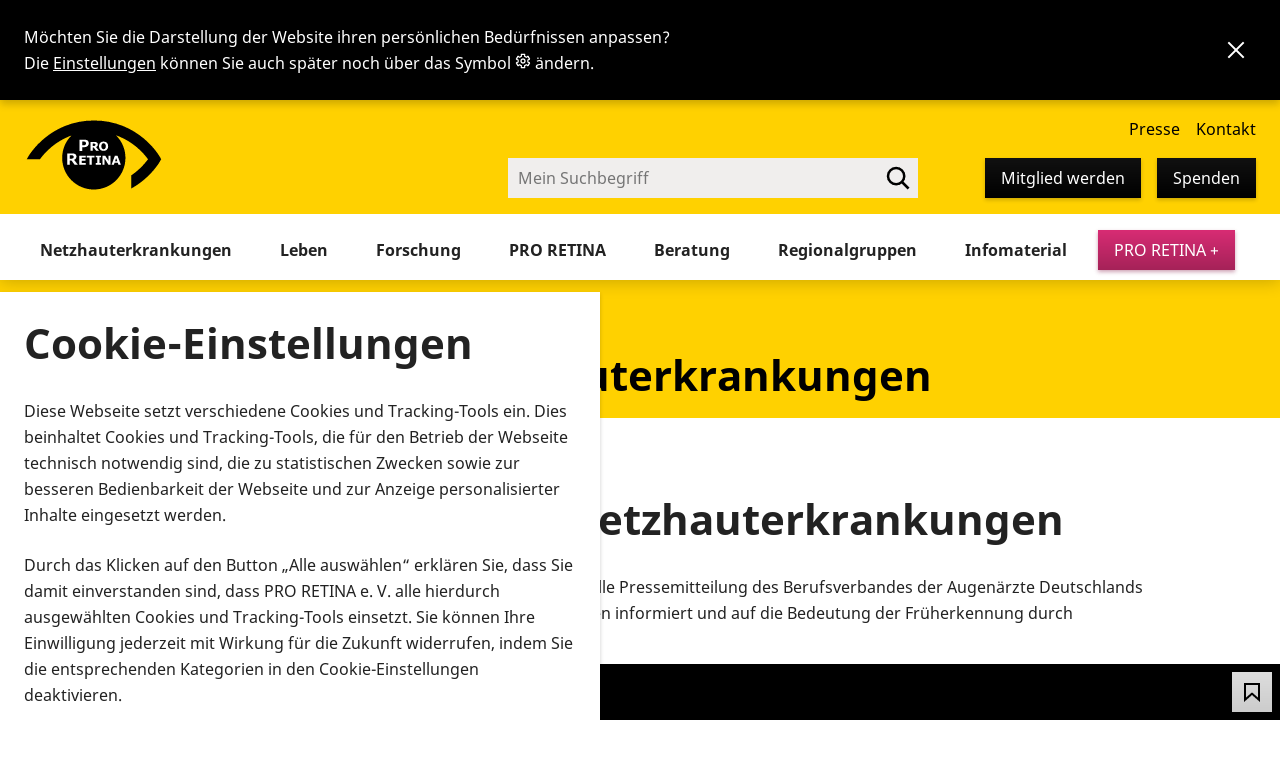

--- FILE ---
content_type: text/html; charset=utf-8
request_url: https://www.pro-retina.de/frueherkennung-von-netzhauterkrankungen
body_size: 32710
content:
<!DOCTYPE html>
<html lang="de" data-preferences-hint="true">
<head>

<meta charset="utf-8">
<!-- 
	TYPO3 Implementation by
	   ____  __ __  __  __
	  / __ \/ // / / / / /
	 / / / / // /_/ / / /
	/ /_/ /__  __/ /_/ /
	\___\_\ /_/  \____/
	
	Q4U GmbH, Bonn
	https://www.q4u.de

	This website is powered by TYPO3 - inspiring people to share!
	TYPO3 is a free open source Content Management Framework initially created by Kasper Skaarhoj and licensed under GNU/GPL.
	TYPO3 is copyright 1998-2026 of Kasper Skaarhoj. Extensions are copyright of their respective owners.
	Information and contribution at https://typo3.org/
-->



<title>Früherkennung von Netzhauterkrankungen – PRO RETINA</title>
<meta name="generator" content="TYPO3 CMS">
<meta name="viewport" content="width=device-width, initial-scale=1">
<meta name="twitter:card" content="summary">

<style media="all">
/*<![CDATA[*/
<!-- 
:root{--u:0.8rem;--u0-5:calc(var(--u)*0.5);--u1-5:calc(var(--u)*1.5);--u2:calc(var(--u)*2);--u3:calc(var(--u)*3);--u4:calc(var(--u)*4);--u5:calc(var(--u)*5);--u6:calc(var(--u)*6);--u7:calc(var(--u)*7);--u8:calc(var(--u)*8);--u9:calc(var(--u)*9);--u10:calc(var(--u)*10);--page:1440px;--content:1224px;--column:var(--u10);--gap:var(--u3);--percentage-column1:calc(8.33333% - var(--gap)*11/12*1 + var(--gap)*0);--percentage-column2:calc(16.66667% - var(--gap)*11/12*2 + var(--gap)*1);--percentage-column3:calc(25% - var(--gap)*11/12*3 + var(--gap)*2);--percentage-column4:calc(33.33333% - var(--gap)*11/12*4 + var(--gap)*3);--percentage-column5:calc(41.66667% - var(--gap)*11/12*5 + var(--gap)*4);--percentage-column6:calc(50% - var(--gap)*11/12*6 + var(--gap)*5);--percentage-column7:calc(58.33333% - var(--gap)*11/12*7 + var(--gap)*6);--percentage-column8:calc(66.66667% - var(--gap)*11/12*8 + var(--gap)*7);--percentage-column9:calc(75% - var(--gap)*11/12*9 + var(--gap)*8);--percentage-column10:calc(83.33333% - var(--gap)*11/12*10 + var(--gap)*9);--percentage-column11:calc(91.66667% - var(--gap)*11/12*11 + var(--gap)*10);--percentage-column12:calc(100% - var(--gap)*11/12*12 + var(--gap)*11);--preferences-hint-height:0;--header-top-height:120px;--header-bottom-height:180px;--fontFamily:sans-serif;--page-background:#fff;--alternate-background:#f0eeed;--contrasting-background:#303030;--contrasting-alternate-background:#595959;--contrasting-color:#ddd;--text-color:#222;--text-color-light:#595959;--overlay-color:rgba(0,0,0,.9);--primary-color:#ffd100;--on-primary-color:#000;--primary-color-tint-1:#ffda33;--on-primary-color-tint-1:#000;--primary-color-tint-2:#ffe366;--on-primary-color-tint-2:#000;--primary-color-tint-3:#ffec99;--on-primary-color-tint-3:#000;--primary-color-tint-4:#fff5cc;--on-primary-color-tint-4:#000;--secondary-color:#08aea1;--on-secondary-color:#000;--secondary-color-tint-1:#39beb3;--on-secondary-color-tint-1:#000;--secondary-color-tint-2:#6acec6;--on-secondary-color-tint-2:#000;--secondary-color-tint-3:#9cded9;--on-secondary-color-tint-3:#000;--secondary-color-tint-4:#cdeeec;--on-secondary-color-tint-4:#000;--accent-color:#d82c74;--on-accent-color:#fff;--black:#000;--white:#fff;--grey-background:#f0eeed;--border-color:#595959;--border-color-light:#acacac;--input-background:#f0eeed;--input-color:#222;--hint-color:var(--text-color-light);--error-color:#ac1616;--success-color:#116700;--focusring-color:#005fcc;--cta-button-shadow:0 2px 4px rgba(133,23,69,.4);--cta-button-shadow-hover:0 3px 6px rgba(133,23,69,.4);--cta-button-shadow-active:inset 4px 4px 6px rgba(63,13,34,.4);--cta-button:linear-gradient(180deg,#d82c74,#a52258);--cta-button-hover:linear-gradient(180deg,#df568f,#d82c74);--cta-button-active:linear-gradient(180deg,#ac235c,#821a46);--on-cta-button:#fff;--on-cta-button-active:#fff;--primary-button-shadow:0 2px 4px rgba(0,0,0,.3);--primary-button-shadow-hover:0 3px 6px rgba(0,0,0,.3);--primary-button-shadow-active:inset 4px 4px 6px #000;--primary-button:linear-gradient(180deg,#111,#000);--primary-button-hover:linear-gradient(180deg,#555,#444);--primary-button-active:linear-gradient(180deg,#000,#111);--on-primary-button:#fff;--on-primary-button-active:#fff;--secondary-button-shadow:0 2px 4px rgba(0,0,0,.2);--secondary-button-shadow-hover:0 3px 6px rgba(0,0,0,.2);--secondary-button-shadow-active:inset 4px 4px 6px rgba(0,0,0,.2);--secondary-button:linear-gradient(180deg,#ddd,#ccc);--secondary-button-hover:linear-gradient(180deg,#eee,#ddd);--secondary-button-active:linear-gradient(180deg,#bbb,#ccc);--on-secondary-button:#000;--on-secondary-button-active:#000;--black-button-shadow:0 2px 4px rgba(0,0,0,.2);--black-button-shadow-hover:0 3px 6px rgba(0,0,0,.2);--black-button-shadow-active:inset 4px 4px 6px #000;--black-button:linear-gradient(180deg,#111,#000);--black-button-hover:linear-gradient(180deg,#555,#444);--black-button-active:linear-gradient(180deg,#000,#111);--on-black-button:#fff;--on-black-button-active:#fff;--grey-button-shadow:0 2px 4px rgba(0,0,0,.2);--grey-button-shadow-hover:0 3px 6px rgba(0,0,0,.2);--grey-button-shadow-active:inset 4px 4px 6px rgba(0,0,0,.2);--grey-button:linear-gradient(180deg,#ddd,#ccc);--grey-button-hover:linear-gradient(180deg,#eee,#ddd);--grey-button-active:linear-gradient(180deg,#bbb,#ccc);--on-grey-button:#000;--on-grey-button-active:#000;--border-radius-small:0;--border-radius:0;--border-radius-large:0;--focusring-size:2px;--focusring-shadow:0 0 0 var(--focusring-size) var(--focusring-color);--focusring-outline:var(--focusring-size) solid var(--focusring-color);--focusring-border:var(--focusring-size) solid var(--focusring-color);--shadow-small:0 1px 2px rgba(0,0,0,.2);--shadow:0 2px 4px rgba(0,0,0,.2);--shadow-large:0 4px 8px rgba(0,0,0,.2);--shadow-inset:inset 0 2px 4px rgba(0,0,0,.2);--transition:var(--transition-duration) var(--transition-easing);--transition-duration:0.2s;--transition-easing:ease-in-out;--font-family:"Noto Sans",Arial,sans-serif;--bold:700}@media (min-width:1280px){:root{--header-padding-top:var(--u3);--header-padding-bottom:var(--u2);--logo-width:135px;--logo-height:108px}}html[data-font-size*=large]{--page:100vw;--content:calc(100vw - var(--gap)*2)}html[data-color-scheme=light]{--page-background:#fff;--alternate-background:#f0eeed;--contrasting-background:#303030;--contrasting-color:#ddd;--text-color:#222;--text-color-light:#595959;--input-background:#f0eeed;--input-color:#222;--overlay-color:rgba(0,0,0,.5)}@media (prefers-color-scheme:dark){:root:not([data-color-scheme=light]){--page-background:#303030;--alternate-background:#595959;--contrasting-background:#fff;--contrasting-alternate-background:#f0eeed;--contrasting-color:#222;--text-color:#ddd;--text-color-light:#bdbdbd;--input-background:#444;--input-color:#ddd;--border-color:#959595;--border-color-light:#4a4a4a;--overlay-color:rgba(0,0,0,.8);--error-color:#ed7373;--success-color:#4bd77f;--focusring-color:#e59700;--primary-button:linear-gradient(180deg,#ddd,#ccc);--primary-button-hover:linear-gradient(180deg,#eee,#ddd);--primary-button-active:linear-gradient(180deg,#bbb,#ccc);--on-primary-button:#000;--on-primary-button-active:#000;--secondary-button:linear-gradient(180deg,#111,#000);--secondary-button-hover:linear-gradient(180deg,#555,#444);--secondary-button-active:linear-gradient(180deg,#000,#111);--on-secondary-button:#fff;--on-secondary-button-active:#fff}}html[data-color-scheme=dark]{--page-background:#303030;--alternate-background:#595959;--contrasting-background:#fff;--contrasting-alternate-background:#f0eeed;--contrasting-color:#222;--text-color:#ddd;--text-color-light:#bdbdbd;--input-background:#444;--input-color:#ddd;--border-color:#959595;--border-color-light:#4a4a4a;--overlay-color:rgba(0,0,0,.8);--error-color:#ed7373;--success-color:#4bd77f;--focusring-color:#e59700;--primary-button:linear-gradient(180deg,#ddd,#ccc);--primary-button-hover:linear-gradient(180deg,#eee,#ddd);--primary-button-active:linear-gradient(180deg,#bbb,#ccc);--on-primary-button:#000;--on-primary-button-active:#000;--secondary-button:linear-gradient(180deg,#111,#000);--secondary-button-hover:linear-gradient(180deg,#555,#444);--secondary-button-active:linear-gradient(180deg,#000,#111);--on-secondary-button:#fff;--on-secondary-button-active:#fff}@media (prefers-reduced-motion:reduce){:root{--transition-duration:0}}html[data-prefers-reduced-motion=reduce]{--transition-duration:0}.frame-alternate-background{--input-background:var(--page-background)}@font-face{font-display:swap;font-family:Font Awesome\ 5 Brands;font-style:normal;font-weight:400;src:url('/_assets/d4010d1ace4d753533d1ff11f343eba9/Fonts/fa-brands-400.woff2') format("woff2")}@font-face{font-display:swap;font-family:Noto Sans;font-style:normal;font-weight:400;src:url('/_assets/d4010d1ace4d753533d1ff11f343eba9/Fonts/NotoSans.woff2') format("woff2")}@font-face{font-display:swap;font-family:Noto Sans;font-style:italic;font-weight:400;src:url('/_assets/d4010d1ace4d753533d1ff11f343eba9/Fonts/NotoSans-Italic.woff2') format("woff2")}@font-face{font-display:swap;font-family:Noto Sans;font-style:normal;font-weight:700;src:url('/_assets/d4010d1ace4d753533d1ff11f343eba9/Fonts/NotoSans-Bold.woff2') format("woff2")}@font-face{font-display:swap;font-family:Noto Sans;font-style:italic;font-weight:700;src:url('/_assets/d4010d1ace4d753533d1ff11f343eba9/Fonts/NotoSans-BoldItalic.woff2') format("woff2")}@font-face{font-display:swap;font-family:Lexend Deca;font-style:normal;font-weight:400;src:url('/_assets/d4010d1ace4d753533d1ff11f343eba9/Fonts/LexendDeca-Regular.woff2') format("woff2")}@font-face{font-display:swap;font-family:Lexend Deca;font-style:normal;font-weight:700;src:url('/_assets/d4010d1ace4d753533d1ff11f343eba9/Fonts/LexendDeca-Bold.woff2') format("woff2")}@font-face{font-display:swap;font-family:Lexend Exa;font-style:normal;font-weight:400;src:url('/_assets/d4010d1ace4d753533d1ff11f343eba9/Fonts/LexendExa-Regular.woff2') format("woff2")}@font-face{font-display:swap;font-family:Lexend Exa;font-style:normal;font-weight:700;src:url('/_assets/d4010d1ace4d753533d1ff11f343eba9/Fonts/LexendExa-Bold.woff2') format("woff2")}@font-face{font-display:swap;font-family:Atkinson Hyperlegible;font-style:normal;font-weight:400;src:url('/_assets/d4010d1ace4d753533d1ff11f343eba9/Fonts/Atkinson-Hyperlegible-Regular-102a.woff2') format("woff2")}@font-face{font-display:swap;font-family:Atkinson Hyperlegible;font-style:italic;font-weight:400;src:url('/_assets/d4010d1ace4d753533d1ff11f343eba9/Fonts/Atkinson-Hyperlegible-Italic-102a.woff2') format("woff2")}@font-face{font-display:swap;font-family:Atkinson Hyperlegible;font-style:normal;font-weight:700;src:url('/_assets/d4010d1ace4d753533d1ff11f343eba9/Fonts/Atkinson-Hyperlegible-Bold-102a.woff2') format("woff2")}@font-face{font-display:swap;font-family:Atkinson Hyperlegible;font-style:italic;font-weight:700;src:url('/_assets/d4010d1ace4d753533d1ff11f343eba9/Fonts/Atkinson-Hyperlegible-BoldItalic-102a.woff2') format("woff2")}*,:after,:before{box-sizing:border-box}*{margin-top:0;padding:0}[type=button],[type=reset],[type=submit],a,button{cursor:pointer}textarea{resize:none}.grid{display:grid;gap:var(--gap);margin-left:auto;margin-right:auto;max-width:var(--content);padding:0 var(--gap);width:100%}@media (min-width:1024px){.grid{grid-template-columns:repeat(12,1fr)}.grid .grid__1{grid-column:span 1}.grid .grid__2{grid-column:span 2}.grid .grid__3{grid-column:span 3}.grid .grid__4{grid-column:span 4}.grid .grid__5{grid-column:span 5}.grid .grid__6{grid-column:span 6}.grid .grid__7{grid-column:span 7}.grid .grid__8{grid-column:span 8}.grid .grid__9{grid-column:span 9}.grid .grid__10{grid-column:span 10}.grid .grid__11{grid-column:span 11}.grid .grid__12{grid-column:span 12}}@media (min-width:768px) and (max-width:1023px){.grid{grid-template-columns:repeat(6,1fr)}.grid .grid__3,.grid .grid__4{grid-column:span 2}.grid .grid__5,.grid .grid__6,.grid .grid__7{grid-column:span 3}.grid .grid__8,.grid .grid__9{grid-column:span 4}.grid .grid__10,.grid .grid__11{grid-column:span 5}}@media (min-width:640px) and (max-width:767px){.grid{grid-template-columns:repeat(4,1fr)}.grid .grid__4,.grid .grid__5,.grid .grid__6,.grid .grid__7,.grid .grid__8{grid-column:span 2}.grid .grid__10,.grid .grid__11,.grid .grid__9{grid-column:span 3}}@media (min-width:360px) and (max-width:639px){.grid{grid-template-columns:repeat(2,1fr)}.grid .grid__10,.grid .grid__11,.grid .grid__4,.grid .grid__5,.grid .grid__6,.grid .grid__7,.grid .grid__8,.grid .grid__9{grid-column:span 3}}@media (max-width:359px){.grid{grid-template-columns:repeat(1,1fr)}}html{font-family:var(--font-family);font-size:62.5%}html[data-font-family=lexend-deca]{font-family:Lexend Deca,Arial,sans-serif}html[data-font-family=lexend-exa]{font-family:Lexend Exa,Arial,sans-serif}html[data-font-family=atkinson-hyperlegible]{font-family:Atkinson Hyperlegible,Arial,sans-serif}body{-webkit-text-size-adjust:100%;font-size:1.6rem;line-height:1.625}html[data-font-size=large]{font-size:93.75%}html[data-font-size=extra-large]{font-size:125%}.h3,h1,h2,h3{line-height:1.3}h1,h2,h3{color:var(--headline-color)}h1{font-size:clamp(18px,4.2rem,5vw)}.h2,h2{font-size:clamp(17px,2.7rem,4vw)}.h2{font-weight:var(--bold);margin-bottom:.83em}.h3,h3{font-size:clamp(16px,2.3rem,3vw)}.h3{font-weight:var(--bold);margin-bottom:.83em}.frame-list-type-q4umtm_addresses>header:first-child,.frame-list-type-q4umtm_downloads>header:first-child,.frame-list-type-q4umtm_events>header:first-child,.frame-list-type-q4umtm_faqs>header:first-child,.frame-list-type-q4umtm_showroom>header:first-child,.frame-list-type-q4umtm_videos>header:first-child,.frame-list-type-q4umtmproducts_products>header:first-child{margin-left:auto;margin-right:auto;max-width:calc(var(--column)*10 + var(--gap)*9)}p{margin-bottom:1.5em}.align-left,.text-left{text-align:left}.align-center,.text-center{text-align:center}.align-right,.text-right{text-align:right}span[lang]{font-style:normal!important}span.highlight{background-color:var(--primary-color);color:var(--on-primary-color)}.contenttable{margin-bottom:2em}.contenttable-finance{border-collapse:collapse;width:100%}.contenttable-finance td,.contenttable-finance th{padding:.2em .5em}.contenttable-finance tfoot th,.contenttable-finance thead th{background:var(--text-color);color:var(--page-background)}.contenttable-finance thead th{vertical-align:bottom}.contenttable-finance th:nth-child(2),.contenttable-finance th:nth-child(3){width:20rem}.contenttable-finance tbody tr:nth-child(1n+2){border-top:1px solid var(--alternate-background)}.scrollable-table{max-width:calc(100vw - var(--gap));overflow-x:auto}button{background:transparent;border:0;color:inherit;font-family:inherit;font-size:inherit;font-weight:400;line-height:inherit;margin:0;padding:0}.button{align-items:center;border:0;border-radius:calc(var(--br)*.5);display:inline-flex;flex-shrink:0;font-size:1.6rem;gap:var(--u);justify-content:center;line-height:2.4rem;padding:var(--u) var(--u2);position:relative;text-align:center;text-decoration:none!important;transition:var(--transition);z-index:1}.button:focus{box-shadow:var(--shadow),var(--focusring-shadow)}@media (min-width:31.25em){.button--large{font-size:2rem;padding:var(--u2) var(--u3)}}.button--cta,.button--danger{background:var(--cta-button);box-shadow:var(--cta-button-shadow);color:var(--on-cta-button);transition:var(--transition)}.button--cta:focus,.button--cta:hover,.button--danger:focus,.button--danger:hover{background:var(--cta-button-hover);box-shadow:var(--cta-button-shadow-hover)}.button--cta:focus,.button--danger:focus{box-shadow:var(--cta-button-shadow-hover),var(--focusring-shadow)}.button--cta.button--active,.button--cta:active,.button--danger.button--active,.button--danger:active{background:var(--cta-button-active);box-shadow:var(--cta-button-shadow-active);color:var(--on-cta-button-active)}.button--primary{background:var(--primary-button);box-shadow:var(--primary-button-shadow);color:var(--on-primary-button);transition:var(--transition)}.button--primary:focus,.button--primary:hover{background:var(--primary-button-hover);box-shadow:var(--primary-button-shadow-hover)}.button--primary:focus{box-shadow:var(--primary-button-shadow-hover),var(--focusring-shadow)}.button--primary.button--active,.button--primary:active{background:var(--primary-button-active);box-shadow:var(--primary-button-shadow-active);color:var(--on-primary-button-active)}.button--secondary{background:var(--secondary-button);box-shadow:var(--secondary-button-shadow);color:var(--on-secondary-button);transition:var(--transition)}.button--secondary:focus,.button--secondary:hover{background:var(--secondary-button-hover);box-shadow:var(--secondary-button-shadow-hover)}.button--secondary:focus{box-shadow:var(--secondary-button-shadow-hover),var(--focusring-shadow)}.button--secondary:active{background:var(--secondary-button-active);box-shadow:var(--secondary-button-shadow-active);color:var(--on-secondary-button-active)}.button--black{background:var(--black-button);box-shadow:var(--black-button-shadow);color:var(--on-black-button);transition:var(--transition)}.button--black:focus,.button--black:hover{background:var(--black-button-hover);box-shadow:var(--black-button-shadow-hover)}.button--black:focus{box-shadow:var(--black-button-shadow-hover),var(--focusring-shadow)}.button--black.button--active,.button--black:active{background:var(--black-button-active);box-shadow:var(--black-button-shadow-active);color:var(--on-black-button-active)}.button--grey{background:var(--grey-button);box-shadow:var(--grey-button-shadow);color:var(--on-grey-button);transition:var(--transition)}.button--grey:focus,.button--grey:hover{background:var(--grey-button-hover);box-shadow:var(--grey-button-shadow-hover)}.button--grey:focus{box-shadow:var(--grey-button-shadow-hover),var(--focusring-shadow)}.button--grey:active{background:var(--grey-button-active);box-shadow:var(--grey-button-shadow-active);color:var(--on-grey-button-active)}.button--outline{border:1px solid var(--border-color);color:inherit}.button--outline:focus,.button--outline:hover{box-shadow:var(--shadow)}.button--outline:focus{box-shadow:var(--shadow),var(--focusring-shadow)}.button--icon{display:grid;height:var(--u5);padding:0;place-items:center;width:var(--u5)}.button--icon svg{display:block;height:var(--u3);width:var(--u3)}.ce-bodytext .button{margin:var(--u)}.ce-bodytext p:has(.button:first-child){margin-left:calc(var(--u)*-1)}.breadcrumb{align-items:center;display:flex;padding-left:var(--u4);position:relative}@media (max-width:47.99em){.breadcrumb{margin-top:var(--u)}}.breadcrumb ol{align-items:center;display:flex;flex-wrap:wrap;gap:var(--u);list-style:none;margin:0;padding:0}.breadcrumb li{align-items:flex-start;display:flex}.breadcrumb a:hover{color:inherit}.breadcrumb svg{display:block}.breadcrumb li:first-child{left:0;position:absolute;top:0}.breadcrumb li:first-child path{transition:var(--transition)}.breadcrumb li:first-child a:focus path,.breadcrumb li:first-child a:hover path{fill-opacity:.2}.breadcrumb li:last-child{display:flex;gap:var(--u0-5)}.breadcrumb .breadcrumb__separator{flex-shrink:0;height:var(--u2);margin:var(--u0-5) var(--u) 0 0;width:var(--u2)}.breadcrumb [aria-current=page]{text-decoration:none}:focus{box-shadow:var(--focusring-shadow);outline:none}a{color:inherit}table{margin-bottom:var(--gap)}th{text-align:left}form{margin-bottom:var(--gap)}input{font-size:inherit}address{font-style:normal}.sr-only:not(:focus):not(:active){clip:rect(0 0 0 0);clip-path:inset(50%);height:1px;overflow:hidden;position:absolute;white-space:nowrap;width:1px}.table--glossary{width:100%}.table--glossary td{border:none;padding:var(--u2);vertical-align:top}.table--glossary tr:nth-child(odd) td{background:var(--alternate-background)}.table--glossary td:first-child{width:200px}html{overflow-x:hidden}body{background:var(--page-background);color:var(--text-color);display:flex;flex-direction:column;margin:0;min-height:100vh;min-width:320px;padding-bottom:56px;padding-top:var(--header-bottom-height)}@media (max-width:63.99em){body{padding-top:80px}}@media (max-width:47.99em){body{padding-top:64px}}html.nav-visible body{height:100vh;overflow:hidden}@media (min-width:1440px){body:after{border-left:1px solid var(--alternate-background);border-right:1px solid var(--alternate-background);content:"";height:100vh;left:50%;position:fixed;top:0;transform:translateX(-50%);width:var(--page)}}.wrapper{margin-left:auto;margin-right:auto;max-width:100%;width:var(--content)}@media (max-width:79.49em){.wrapper{padding-left:var(--gap);padding-right:var(--gap)}}.main{position:relative;z-index:2}html[data-font-size*=large] .main{padding-left:var(--gap);padding-right:var(--gap);width:100vw}.main__header{background-color:var(--primary-color);color:var(--black);margin-bottom:var(--gap);margin-left:auto;margin-right:auto;max-width:var(--page);padding:var(--u2) 0;position:relative;width:100%;z-index:1}.main__header .title-position{background:var(--primary-color);width:100%}@media (max-width:47.99em){.main__header .title-position{width:100%!important}.main__header .title-position .wrapper{width:auto}}.main__header.main__header--image{padding:320px 0 var(--u2) 0}.main__header.main__header--image.title-position{bottom:-25px}@media (max-width:63.99em){.main__header.main__header--image{margin-top:-40px}}.main__header.main__header--image:before{background-image:url('/_assets/d4010d1ace4d753533d1ff11f343eba9/Images/arc-bottom_2023.svg');background-repeat:no-repeat;background-size:cover;content:"";height:190px;left:0;position:absolute;right:0;top:130px;z-index:2}.main__header.main__header--image:after{bottom:0;content:"";left:0;position:absolute;right:0;top:320px;z-index:2}.main__header.main__header--image picture{height:320px;inset:0;position:absolute;width:100%;z-index:1}.main__header.main__header--image picture img{height:100%;object-fit:cover;width:100%}.main__header .wrapper{display:grid;gap:var(--u0-5);grid-template:"breadcrumb breadcrumb" "title favorite" 1fr/1fr 3.2rem;justify-content:center;min-height:4.8rem;padding-inline:var(--u3) 1.2rem;padding-top:2rem;position:relative;width:auto;z-index:3}@media (min-width:48em){.main__header .wrapper{gap:var(--u) 0;padding-inline:var(--u3) 2rem}}@media (min-width:64em){.main__header .wrapper{padding-inline:calc(var(--column) + var(--gap))}}.main__header .breadcrumb{grid-area:breadcrumb;min-height:2.4rem}.main__header .main__header__title{grid-area:title}.main__header .main__header__favorite{align-self:center;grid-area:favorite}.main__header h1{margin:0}.main__header p{margin:var(--u) 0 0 0}.main__header--home{margin-bottom:calc(var(--gap)*4);padding-bottom:0!important}.main__header--home.main__header--image:before{height:236px}.main__header--home.main__header--image .title-position{bottom:-75px;position:absolute}@media (max-width:48em){.main__header--home .title-position{background:var(--primary-color);padding-bottom:2rem;position:static;width:100%}}.main__header--home .title-position .wrapper{display:block;margin-bottom:var(--gap);padding-top:0}.main__meta{color:var(--text-color-light);margin:var(--u4) auto;max-width:calc(var(--column)*10 + var(--gap)*9);order:1}.main__meta .wrapper{align-items:flex-start;display:flex;gap:var(--gap);justify-content:space-between}@media (max-width:63.99em){.main__meta .wrapper{flex-direction:column}}.main__content{order:2;overflow:hidden}.page-header{height:var(--header-bottom-height);left:0;margin:0 auto;max-width:100%;position:fixed;right:0;top:var(--preferences-hint-height);width:var(--page);z-index:4}.page-header>*{pointer-events:all}@media (max-width:63.99em){.page-header{background-color:var(--white);box-shadow:0 2px var(--u2) calc(var(--u)*-1) rgba(0,0,0,.5);height:80px}.mobile-nav-visible .page-header{height:100vh}}@media (max-width:47.99em){.page-header{height:64px}}.page-header .wrapper{padding:0;width:100%}@media (max-width:63.99em){.page-header .wrapper{background:var(--primary-color);border-bottom:8px solid var(--primary-color-tint-2);height:80px;left:0;overflow:hidden;pointer-events:all;position:fixed;right:0;top:0}.mobile-nav-visible .page-header .wrapper{overflow:auto;padding-top:100px;pointer-events:all}}@media (max-width:47.99em){.page-header .wrapper{height:64px}}@media (min-width:64em){.page-header .wrapper{color:var(--text-color)}}@media (min-width:79.5em){.page-header .wrapper{padding:0}}.jump-to-content{box-shadow:var(--shadow);left:50%;opacity:0;position:fixed;top:16px;transform:translateX(-50%) translateY(-100%) translateY(-24px);transition:var(--transition);z-index:5}.jump-to-content:focus{opacity:1;transform:translateX(-50%) translateY(0)}@media (max-width:63.99em){.page-header__mobile{align-items:flex-start;color:var(--on-primary-color);display:flex;gap:var(--u);height:160px;justify-content:flex-end;left:0;overflow:hidden;padding:16px 16px 0 0;position:fixed;right:0;top:0;z-index:1}}@media (max-width:47.99em){.page-header__mobile{padding:8px 8px 0 0}}@media (min-width:64em){.page-header__mobile{display:none}}.page-header__toggle-mobile-nav{pointer-events:all}@media (max-width:63.99em){.page-header__top{overflow:hidden}}@media (min-width:64em){.page-header__top{align-items:flex-end;color:var(--on-primary-color);display:flex;flex-direction:column;height:var(--header-top-height)}}.page-header__top__arc{align-items:flex-end;background:var(--primary-color);display:flex;flex-direction:row;max-width:100%;padding:0 var(--u3) 0 var(--u3);width:var(--page)}.page-header__top__arc .service-nav-wrapper{align-items:flex-end;display:flex;flex-direction:column;margin-bottom:var(--u2);margin-left:auto}@media (min-width:64em){.page-header__bottom{align-items:center;background:var(--page-background);box-shadow:0 2px var(--u2) rgba(0,0,0,.2);display:flex;height:var(--header-bottom-height);justify-content:end;margin-top:calc(var(--header-top-height)*-1);padding:var(--header-top-height) var(--u3) 0 var(--u3)}}@media (max-width:63.99em){.page-header__bottom{display:none}}.page-header__bottom .wrapper{max-width:100%;padding:0;width:var(--content)}@media (max-width:89.99em){.page-header__bottom .wrapper{padding-right:108px;width:100%}}.logo a{left:0;top:0;width:140px}@media (max-width:79.49em){.logo a{margin-left:var(--u2)}}@media (max-width:63.99em){.logo a{align-items:center;display:flex;height:72px;justify-content:center;padding:16px;pointer-events:all;position:fixed;width:144px;z-index:2}}@media (max-width:47.99em){.logo a{height:56px!important;padding:8px;width:96px!important}}@media (min-width:64em){.logo a{display:block;position:relative}}.logo a svg{display:block;height:auto;width:100%}.service-nav a{white-space:nowrap}.service-nav a:not(.button--primary,.button--secondary):focus,.service-nav a:not(.button--primary,.button--secondary):hover{text-decoration:underline}.service-nav .button{white-space:nowrap}@media (max-width:63.99em){.service-nav{display:none}.service-nav>ul{align-items:center;display:flex;flex-wrap:wrap;justify-content:center;margin:0 auto var(--u) auto!important;width:100%}.service-nav>ul>li{margin:var(--u)}.service-nav .service-nav__break{flex-basis:100%;height:0;margin:0}.service-nav .service-nav__donate{display:none}.service-nav .service-nav__cart,.service-nav .service-nav__favorites,.service-nav .service-nav__preferences{margin-inline:0}}@media (min-width:64em){.service-nav{display:block!important;flex:0;margin:16px 0 0}.service-nav>ul{align-items:center;position:relative}.service-nav>ul>li{margin-right:var(--u2);position:relative}.service-nav>ul>li.service-nav__search{margin-left:var(--u5)}.service-nav>ul>li.service-nav__favorites,.service-nav>ul>li.service-nav__search{margin-right:0}.service-nav>ul>li.service-nav__preferences{margin-right:var(--u4)}.service-nav>ul>li.service-nav__login{margin-right:var(--u1-5)}.service-nav>ul>li:last-child{margin-right:0}}.service-nav__search-list{margin-right:auto}.service-nav__search-list:focus .service-nav__search__glass,.service-nav__search-list:hover .service-nav__search__glass{fill-opacity:.2}.service-nav__favorites{position:relative}.service-nav__login ul{display:none}@media (max-width:63.99em){.main-nav>ul:not(.main-nav-level-1)>li:nth-child(1n+2){border-top:1px solid var(--border-color);margin-top:var(--u);padding-top:var(--u)}.main-nav>ul:not(.main-nav-level-1) a{align-items:center;border-radius:calc(var(--br)*.5);color:var(--text-color);display:flex;line-height:2.4rem;padding:1rem var(--u2);text-decoration:none}.main-nav>ul:not(.main-nav-level-1) a.active,.main-nav>ul:not(.main-nav-level-1) a.current,.main-nav>ul:not(.main-nav-level-1) a[aria-expanded=true]{background-color:var(--primary-color);color:var(--on-primary-color)}.main-nav>ul:not(.main-nav-level-1) a:focus,.main-nav>ul:not(.main-nav-level-1) a:hover{background-color:var(--primary-color);color:var(--on-primary-color);text-decoration:underline}}@media (min-width:64em){.header-search-visible .service-nav__contact,.header-search-visible .service-nav__membership,.header-search-visible .service-nav__press{display:none}}.nav-item{align-items:center;border-radius:calc(var(--br)*.5);color:var(--text-color);display:flex;line-height:2.4rem;padding:.8rem var(--u2);text-decoration:none}.nav-item.nav-item--active,.nav-item.nav-item--current,.nav-item:focus,.nav-item:hover,.nav-item[aria-expanded=true]{background-color:var(--primary-color);color:var(--on-primary-color)}.nav-item:focus,.nav-item:hover{text-decoration:underline}.nav-item--download span{align-items:center;display:flex!important;gap:var(--u2);justify-content:center;position:relative;z-index:1}.nav-item--download span:before{background:var(--white);border-radius:100%;-webkit-box-shadow:var(--shadow);box-shadow:var(--shadow);content:"";height:36px;position:absolute;right:-6px;top:-5px;width:36px;z-index:-1}.nav-item--download svg{color:var(--black)}.nav ul{list-style:none;margin:0;padding:0}@media (min-width:64em){.nav>ul{display:flex;width:auto}}.nav a{text-decoration:none}.nav__toggle{color:var(--primary-color);position:fixed;right:var(--u);top:0;z-index:2}@media (min-width:64em){.nav__toggle{display:none}}.nav__toggle rect{transform-origin:50% 50%;transition:var(--transition)}.nav-visible .nav__toggle{background:var(--primary-color);color:var(--white,#fff)!important}.nav-visible .nav__toggle rect:first-of-type{opacity:0;transform:translateY(6px)}.nav-visible .nav__toggle rect:nth-of-type(2){transform:rotate(45deg)}.nav-visible .nav__toggle rect:nth-of-type(3){transform:rotate(135deg)}.nav-visible .nav__toggle rect:nth-of-type(4){opacity:0;transform:translateY(-6px)}.main-nav{font-size:1.6rem}@media (max-width:79.5em){.main-nav{font-size:1.1vw}}@media (min-width:64em){.main-nav{display:flex!important;justify-content:space-between;width:100%}.main-nav li.sub{display:flex;position:relative}.main-nav li.sub.hover>ul{display:block}}@media (width > 1023px) and (width < 1080px){.main-nav .service-nav__login .button--black,.main-nav .service-nav__login .button--cta{font-size:1.1vw}}@media (max-width:79.49em){.page-header__bottom>.main-nav{display:none!important}}.main-nav__toggle{display:flex;justify-content:center;transition:none}.main-nav__toggle svg{height:3.2rem;width:3.2rem}.main-nav__toggle path{transform-origin:50% 50%;transition:var(--transition)}.main-nav__toggle:focus,.main-nav__toggle:hover{background-color:var(--primary-color);color:var(--on-primary-color)}.main-nav-level-1{align-items:center;margin-right:15px!important}@media (max-width:63.99em){.main-nav-level-1>li:nth-child(1n+2){border-top:1px solid var(--border-color);margin-left:0!important;margin-top:var(--u);padding-top:var(--u)}.main-nav-level-1 .nav-item{width:100%}}@media (min-width:64em){.main-nav-level-1>li:nth-last-child(1n+2){margin-right:var(--u2)}}.main-nav-level-1>li>a,.main-nav-level-1>li>button{font-weight:700}.main-nav-level-2,.main-nav-level-3,.main-nav-level-4{display:none}@media (max-width:63.99em){.main-nav-level-2>li,.main-nav-level-3>li,.main-nav-level-4>li{border-top:1px solid var(--alternate-background);margin-top:var(--u0-5);padding-top:var(--u0-5)}}.main-nav-button{margin-left:auto}@media (max-width:79.49em){.main-nav .nav-item[aria-expanded=true]+ul{display:block}.nav-item{text-align:left}.main-nav__toggle{font-size:1.8rem;justify-content:space-between}.main-nav__toggle svg{flex-shrink:0;height:2.4rem;width:2.4rem}.main-nav__toggle[aria-expanded=true] svg{transform:rotate(90deg)}.main-nav-level-1>li>.nav-item{display:flex;justify-content:space-between}.main-nav-level-1>li>.nav-item svg{flex-shrink:0;height:2.4rem;width:2.4rem}.main-nav-level-1>li>.nav-item[aria-expanded=true] svg{transform:rotate(90deg)}.main-nav-level-2>li>.nav-item{padding-left:var(--u2)}.main-nav-level-3>li>.nav-item{padding-left:var(--u4)}.main-nav-level-4>li>.nav-item{padding-left:var(--u6)}}@media (min-width:64em){.main-nav-level-1>li{position:static!important}.main-nav-level-1>li.hover .main-nav-level-2{display:block!important}.main-nav-level-1>li a{break-inside:avoid;position:relative;z-index:2}.main-nav-level-1>li>button svg{display:none}.main-nav-level-1>li .main-nav-level-2{background:transparent!important;box-shadow:none!important;max-width:calc(100vw + var(--gap));padding-top:var(--u6);width:calc(var(--content) + var(--gap))!important}.main-nav-level-1>li .main-nav-level-2:before{background-color:var(--alternate-background)!important;bottom:calc(var(--u5)*-1);box-shadow:var(--shadow-large),var(--shadow-inset)!important;content:"";left:calc(var(--u6)*-1);position:absolute;right:calc(var(--u3)*-1);top:0;z-index:-1}.main-nav-level-1>li .main-nav-level-2:after{background-color:var(--page-background);content:"";height:2.8rem;left:calc(var(--u6)*-1);position:absolute;right:calc(var(--u3)*-1);top:-2.8rem}.main-nav-level-1>li .main-nav-level-2>li{background-color:var(--page-background)!important;box-shadow:var(--shadow-large)!important;display:block!important;float:left;margin:0 var(--gap) var(--gap) 0;width:calc(25% - var(--gap)*4/4)}.main-nav-level-1>li .main-nav-level-2>li>a{font-weight:var(--bold)}.main-nav-level-1>li .main-nav-level-2 button{display:none!important}.main-nav-level-1>li .main-nav-level-3{background:transparent!important;box-shadow:none!important;display:block!important;position:static!important}.main-nav-level-1>li:first-child .main-nav-level-2>li:first-child{width:calc(50% - var(--gap)*4/4*2 + var(--gap))}.main-nav-level-1>li:first-child .main-nav-level-2>li:first-child>ul{column-count:2;gap:var(--gap)}}.main-nav-level-3{display:none}.main-nav-dialog{background:var(--page-background);box-shadow:var(--shadow);left:50%;max-width:100vw;overflow:auto;padding:var(--u3);position:absolute;top:100%;transform:translateX(-50%);width:var(--page)}.main-nav-dialog[aria-hidden=true]{display:none}.main-nav-dialog__close{position:absolute;right:0;top:0}.main-nav-dialog__content{display:flex;flex-direction:column;gap:var(--u6)}.main-nav-dialog__path{display:grid;grid-template-columns:repeat(4,1fr)}.main-nav-dialog__path li{color:var(--text-color);display:grid;height:8rem;place-items:center}.main-nav-dialog__path li *{color:var(--on-primary-color);display:grid;font-weight:var(--bold);height:100%;padding:0 var(--u5);place-items:center;position:relative;width:100%}.main-nav-dialog__path li :before{background:var(--primary-color);clip-path:polygon(90% 0,100% 50%,90% 100%,0 100%,10% 50%,0 0);content:"";inset:0;position:absolute;z-index:-1}.main-nav-dialog__path li:first-child :before{clip-path:polygon(90% 0,100% 50%,90% 100%,0 100%,0 50%,0 0)}.main-nav-dialog__path li button[disabled]{cursor:default;text-decoration:none!important}.main-nav-dialog__path li button:focus,.main-nav-dialog__path li button:hover{text-decoration:underline}.main-nav-dialog__children{align-content:start;display:grid;gap:var(--gap);grid-template-columns:repeat(3,1fr);place-items:stretch}.main-nav-dialog__children li{display:grid;height:8rem;place-items:stretch;width:100%}.main-nav-dialog__children a{display:grid;place-items:center}.main-nav-dialog__children a,.main-nav-dialog__children button{background:var(--primary-color-tint-3);color:var(--on-primary-color);font-size:1.8rem;padding:0 var(--u2);text-align:center}.main-nav-dialog__children a:focus,.main-nav-dialog__children a:hover,.main-nav-dialog__children button:focus,.main-nav-dialog__children button:hover{background:var(--primary-color)}.main-nav-dialog__sitemap{border-top:1px solid var(--border-color-light);margin:0;padding-top:var(--u3);text-align:center}.main-nav-dialog__sitemap a{text-decoration:underline}@media (width >= 1024px) and (width < 1272px){.nav.main-nav .main-nav-level-2{display:none!important}}.toggle-favorites-list path{transition:var(--transition)}.toggle-favorites-list:focus,.toggle-favorites-list:hover{cursor:pointer;text-decoration:underline}.toggle-favorites-list[aria-expanded=true]{background-color:rgba(0,0,0,.2)}.toggle-favorites-list--filled path{fill-opacity:1}.favorites-container{background:var(--page-background);color:var(--text-color);padding:var(--u3);position:absolute;z-index:3}@media (max-width:63.99em){.favorites-container{height:calc(100vh - var(--top) - 2px);left:0;top:calc(var(--top) + 2px);width:100vw}}@media (min-width:64em){.favorites-container{box-shadow:var(--shadow-large);left:50%;top:100%;transform:translateX(-50%);width:320px}}.favorites-container[aria-hidden=true]{display:none}.favorites-container h2{margin:0}.favorites-list__item{align-items:center;display:flex;line-height:1.4;min-height:4rem;padding-block:var(--u2)}.favorites-list__item:nth-child(1n+2){border-top:1px solid var(--border-color)}.favorites-list__item:last-child{padding-block-end:0}.favorites-list__item a{align-items:center;display:flex;flex-grow:1;min-height:4rem;white-space:normal}.favorites-list__item button{flex-shrink:0}.remove-favorite path{transform-origin:100% 100%;transition:var(--transition)}.remove-favorite:focus path:first-of-type,.remove-favorite:hover path:first-of-type{transform:rotate(10deg)}.page-header__cart__badge{background:var(--white);border-radius:8px;bottom:0;box-shadow:var(--shadow);color:var(--black);font-size:11px;height:16px;line-height:15px;min-width:16px;padding:0 4px;position:absolute;right:0}.header-search-form{display:flex;margin:0;position:relative}.header-search-form .header-search__input,.header-search-form .header-search__label{height:40px}.header-search-form .header-search__label{margin-left:-10000px;position:absolute;visibility:hidden}.header-search-form .combobox-wrapper{display:flex;justify-content:center;max-width:60rem;width:40vw}.header-search-form #search-header-combobox{align-items:center;background-color:var(--input-background);display:flex;width:80%}.header-search-form #search-header-combobox .header-search__input{border:none}.header-search-form #search-header-combobox .icon{height:40px;padding:5px;width:auto}html[data-color-scheme=dark] .header-search-form #search-header-combobox input::placeholder{color:var(--white);opacity:1}html[data-color-scheme=dark] .header-search-form #search-header-combobox .icon,html[data-color-scheme=dark] .header-search-form #search-header-combobox input[type=text]{color:var(--white)}@media (prefers-color-scheme:dark){:root:not([data-color-scheme=light]) .header-search-form #search-header-combobox input::placeholder{color:var(--white);opacity:1}:root:not([data-color-scheme=light]) .header-search-form #search-header-combobox .icon,:root:not([data-color-scheme=light]) .header-search-form #search-header-combobox input[type=text]{color:var(--white)}}@media (min-width:64em){.page-header__mobile .donate-button{display:none}}.frame-space-before-extra-small{margin-top:0;padding-top:var(--u3)}.frame-space-before-extra-large,.frame-space-before-large,.frame-space-before-medium,.frame-space-before-small{margin-top:0;padding-top:calc(var(--u3)*2)}.frame-space-after-extra-small{margin-bottom:0;padding-bottom:var(--u3)}.frame-space-after-extra-large,.frame-space-after-large,.frame-space-after-medium,.frame-space-after-small{margin-bottom:0;padding-bottom:calc(var(--u3)*2)}.frame-type-q4u_content_elements_audio,.frame-type-q4u_content_elements_downloads,.frame-type-q4u_content_elements_imageslider,.frame-type-q4u_content_elements_infobox,.frame-type-q4u_content_elements_partner,.frame-type-q4u_content_elements_pluscontent,.frame-type-q4u_content_elements_teasers,.frame-type-q4u_content_elements_testimonials,.frame-type-q4u_content_elements_textimage,.frame-type-q4u_content_elements_video,.frame-type-readspeaker{margin-inline:auto;max-width:calc(var(--column)*10 + var(--gap)*9)}[class*=frame-alternate-background]:before{border-left:1px solid var(--alternate-background);border-right:1px solid var(--alternate-background);max-width:100vw;transform:translateX(-50%)!important;width:var(--page)!important}.frame-type-menu_section{margin-inline:auto;max-width:calc(var(--column)*10 + var(--gap)*9)}.frame-type-menu_section ul{display:flex;flex-wrap:wrap;gap:var(--u);list-style:none}.frame-type-menu_section a{align-items:center;display:flex;justify-content:center;padding:var(--u)}.frame-type-menu_pages ul,.frame-type-menu_subpages ul{align-content:start;display:grid;gap:var(--gap);grid-template-columns:repeat(3,1fr);list-style:none;margin:0 0 var(--gap) 0;padding:0;place-items:stretch}.frame-type-menu_pages li,.frame-type-menu_subpages li{display:grid;height:8rem;place-items:stretch;width:100%}.frame-type-menu_pages a,.frame-type-menu_subpages a{aspect-ratio:6/1;background:var(--primary-color-tint-3);color:var(--on-primary-color);display:grid;font-size:1.8rem;padding:0 var(--u2);place-items:center;text-align:center}.frame-type-menu_pages a:focus,.frame-type-menu_pages a:hover,.frame-type-menu_subpages a:focus,.frame-type-menu_subpages a:hover{background:var(--primary-color)}[id=c8237] .mtm__spinner{min-height:100vh}.q4u_infobox{background-color:var(--alternate-background);padding:var(--u6)}@media (min-width:48em){.q4u_infobox[data-imageposition=left]{display:flex;flex-direction:row}}-->
/*]]>*/
</style>





<script id="rs_req_Init" src="https://cdn-eu.readspeaker.com/script/13880/webReader/webReader.js?pids=wr"></script>


<link rel="icon" href="/favicon.ico">
<link rel="icon" href="/icon.svg" type="image/svg+xml">
<link rel="apple-touch-icon" href="/apple-touch-icon.png">
<link rel="manifest" href="/manifest.webmanifest">      <script>
        const showcookieconsent = true;
      </script>
<link rel="canonical" href="https://www.pro-retina.de/frueherkennung-von-netzhauterkrankungen"/>

</head>
<body>
<article class="preferences-hint" aria-label="Persönliche Einstellungen">
    <div class="wrapper">
        <p>
            Möchten Sie die Darstellung der Website ihren persönlichen Bedürfnissen anpassen?<br>
            Die <a href="/einstellungen">Einstellungen</a> können Sie auch später noch über das Symbol
            <svg width="24" height="24" viewBox="0 0 24 24" fill="currentColor" fill-rule="evenodd" clip-rule="evenodd" aria-label="Einstellungen">
                <path d="M14.4999 4.92672H13.4999V5.63391L14.1667 5.86956L14.4999 4.92672ZM16.8739 6.29934L16.2237 7.05911L16.7612 7.5191L17.3739 7.16536L16.8739 6.29934ZM18.9773 5.08494L19.4773 5.95096L19.4773 5.95096L18.9773 5.08494ZM19.6603 5.26795L18.7943 5.76795L18.7943 5.76795L19.6603 5.26795ZM21.6603 8.73205L22.5263 8.23205L22.5263 8.23205L21.6603 8.73205ZM21.4773 9.41506L21.9773 10.2811L21.9773 10.2811L21.4773 9.41506ZM19.375 10.6288L18.875 9.76281L18.2633 10.116L18.3916 10.8105L19.375 10.6288ZM19.375 13.3712L18.3916 13.1895L18.2633 13.884L18.875 14.2372L19.375 13.3712ZM21.4773 14.5849L20.9773 15.451L20.9773 15.451L21.4773 14.5849ZM21.6603 15.2679L22.5263 15.7679L22.5263 15.7679L21.6603 15.2679ZM19.6603 18.732L18.7943 18.232L18.7943 18.2321L19.6603 18.732ZM18.9773 18.9151L18.4773 19.7811L18.4773 19.7811L18.9773 18.9151ZM16.8739 17.7007L17.3739 16.8346L16.7612 16.4809L16.2237 16.9409L16.8739 17.7007ZM14.4999 19.0733L14.1667 18.1304L13.4999 18.3661V19.0733H14.4999ZM9.49989 19.0732H10.4999V18.366L9.83315 18.1304L9.49989 19.0732ZM7.12619 17.7007L7.77638 16.9409L7.23887 16.4809L6.62619 16.8347L7.12619 17.7007ZM5.02282 18.9151L5.52282 19.7811L5.52282 19.7811L5.02282 18.9151ZM4.3398 18.732L5.20583 18.2321L5.20583 18.232L4.3398 18.732ZM2.33981 15.2679L3.20583 14.7679L3.20583 14.7679L2.33981 15.2679ZM2.52282 14.5849L3.02282 15.451L3.02282 15.451L2.52282 14.5849ZM4.62509 13.3712L5.12509 14.2372L5.73676 13.8841L5.60845 13.1895L4.62509 13.3712ZM4.62508 10.6288L5.60844 10.8105L5.73676 10.116L5.12508 9.7628L4.62508 10.6288ZM2.52279 9.41506L3.02279 8.54904L3.02279 8.54904L2.52279 9.41506ZM2.33978 8.73205L1.47375 8.23205L1.47375 8.23205L2.33978 8.73205ZM4.33978 5.26795L5.2058 5.76795L5.2058 5.76795L4.33978 5.26795ZM5.02279 5.08494L4.52279 5.95096L4.52279 5.95096L5.02279 5.08494ZM7.12618 6.29933L6.62618 7.16535L7.23886 7.51909L7.77637 7.0591L7.12618 6.29933ZM9.49989 4.92681L9.83316 5.86965L10.4999 5.63397V4.92681H9.49989ZM9.99989 1C9.17146 1 8.49989 1.67157 8.49989 2.5H10.4999C10.4999 2.77614 10.276 3 9.99989 3V1ZM13.9999 1H9.99989V3H13.9999V1ZM15.4999 2.5C15.4999 1.67157 14.8283 1 13.9999 1V3C13.7238 3 13.4999 2.77614 13.4999 2.5H15.4999ZM15.4999 4.92672V2.5H13.4999V4.92672H15.4999ZM17.5241 5.53957C16.7389 4.86765 15.829 4.33584 14.8331 3.98387L14.1667 5.86956C14.9265 6.1381 15.6222 6.54438 16.2237 7.05911L17.5241 5.53957ZM18.4773 4.21891L16.3739 5.43331L17.3739 7.16536L19.4773 5.95096L18.4773 4.21891ZM20.5263 4.76795C20.1121 4.05051 19.1947 3.8047 18.4773 4.21891L19.4773 5.95096C19.2382 6.08903 18.9324 6.00709 18.7943 5.76795L20.5263 4.76795ZM22.5263 8.23205L20.5263 4.76795L18.7943 5.76795L20.7943 9.23205L22.5263 8.23205ZM21.9773 10.2811C22.6947 9.86687 22.9406 8.94949 22.5263 8.23205L20.7943 9.23205C20.6562 8.9929 20.7382 8.68711 20.9773 8.54904L21.9773 10.2811ZM19.875 11.4949L21.9773 10.2811L20.9773 8.54904L18.875 9.76281L19.875 11.4949ZM20.5 12C20.5 11.4705 20.4515 10.9514 20.3583 10.4472L18.3916 10.8105C18.4627 11.1954 18.5 11.5929 18.5 12H20.5ZM20.3583 13.5528C20.4515 13.0487 20.5 12.5296 20.5 12H18.5C18.5 12.4071 18.4627 12.8046 18.3916 13.1895L20.3583 13.5528ZM21.9773 13.7189L19.875 12.5051L18.875 14.2372L20.9773 15.451L21.9773 13.7189ZM22.5263 15.7679C22.9405 15.0505 22.6947 14.1331 21.9773 13.7189L20.9773 15.451C20.7381 15.3129 20.6562 15.0071 20.7943 14.7679L22.5263 15.7679ZM20.5263 19.2321L22.5263 15.7679L20.7943 14.7679L18.7943 18.232L20.5263 19.2321ZM18.4773 19.7811C19.1947 20.1953 20.1121 19.9495 20.5263 19.232L18.7943 18.2321C18.9323 17.9929 19.2381 17.911 19.4773 18.049L18.4773 19.7811ZM16.3739 18.5667L18.4773 19.7811L19.4773 18.049L17.3739 16.8346L16.3739 18.5667ZM14.8331 20.0161C15.829 19.6642 16.7389 19.1324 17.5241 18.4604L16.2237 16.9409C15.6222 17.4556 14.9265 17.8619 14.1667 18.1304L14.8331 20.0161ZM15.4999 21.5V19.0733H13.4999V21.5H15.4999ZM13.9999 23C14.8283 23 15.4999 22.3284 15.4999 21.5H13.4999C13.4999 21.2239 13.7237 21 13.9999 21V23ZM9.99989 23H13.9999V21H9.99989V23ZM8.49989 21.5C8.49989 22.3284 9.17146 23 9.99989 23V21C10.276 21 10.4999 21.2239 10.4999 21.5H8.49989ZM8.49989 19.0732V21.5H10.4999V19.0732H8.49989ZM6.476 18.4605C7.26108 19.1323 8.17087 19.664 9.16663 20.016L9.83315 18.1304C9.07346 17.8618 8.37778 17.4556 7.77638 16.9409L6.476 18.4605ZM5.52282 19.7811L7.62619 18.5667L6.62619 16.8347L4.52282 18.049L5.52282 19.7811ZM3.47378 19.232C3.88799 19.9495 4.80538 20.1953 5.52282 19.7811L4.52282 18.049C4.76197 17.911 5.06776 17.9929 5.20583 18.2321L3.47378 19.232ZM1.47378 15.7679L3.47378 19.232L5.20583 18.232L3.20583 14.7679L1.47378 15.7679ZM2.02282 13.7189C1.30538 14.1331 1.05957 15.0505 1.47378 15.7679L3.20583 14.7679C3.3439 15.0071 3.26196 15.3129 3.02282 15.451L2.02282 13.7189ZM4.12509 12.5052L2.02282 13.7189L3.02282 15.451L5.12509 14.2372L4.12509 12.5052ZM3.50003 12C3.50003 12.5296 3.54858 13.0487 3.64173 13.5529L5.60845 13.1895C5.53733 12.8046 5.50003 12.4071 5.50003 12H3.50003ZM3.64173 10.4472C3.54858 10.9513 3.50003 11.4704 3.50003 12H5.50003C5.50003 11.5929 5.53733 11.1954 5.60844 10.8105L3.64173 10.4472ZM2.02279 10.2811L4.12508 11.4949L5.12508 9.7628L3.02279 8.54904L2.02279 10.2811ZM1.47375 8.23205C1.05954 8.94949 1.30535 9.86687 2.02279 10.2811L3.02279 8.54904C3.26194 8.68711 3.34387 8.99291 3.2058 9.23205L1.47375 8.23205ZM3.47375 4.76795L1.47375 8.23205L3.2058 9.23205L5.2058 5.76795L3.47375 4.76795ZM5.52279 4.21891C4.80535 3.8047 3.88796 4.05051 3.47375 4.76795L5.2058 5.76795C5.06773 6.0071 4.76194 6.08903 4.52279 5.95096L5.52279 4.21891ZM7.62618 5.4333L5.52279 4.21891L4.52279 5.95096L6.62618 7.16535L7.62618 5.4333ZM9.16663 3.98398C8.17086 4.33595 7.26106 4.86771 6.47599 5.53956L7.77637 7.0591C8.37778 6.54443 9.07345 6.13818 9.83316 5.86965L9.16663 3.98398ZM8.49989 2.5V4.92681H10.4999V2.5H8.49989ZM13.9999 12C13.9999 13.1046 13.1044 14 11.9999 14V16C14.209 16 15.9999 14.2091 15.9999 12H13.9999ZM11.9999 10C13.1044 10 13.9999 10.8954 13.9999 12H15.9999C15.9999 9.79086 14.209 8 11.9999 8V10ZM9.99986 12C9.99986 10.8954 10.8953 10 11.9999 10V8C9.79072 8 7.99986 9.79086 7.99986 12H9.99986ZM11.9999 14C10.8953 14 9.99986 13.1046 9.99986 12H7.99986C7.99986 14.2091 9.79072 16 11.9999 16V14Z" />
            </svg>
            ändern.
        </p>

        <button class="button button--icon" aria-label="Hinweis schließen">
            <svg width="24" height="24" viewBox="0 0 24 24" stroke="currentColor" stroke-width="2" stroke-linecap="square" aria-hidden="true" focusable="false">
                <path d="M5 5L19 19" />
                <path d="M5 19L19 5" />
            </svg>
        </button>
    </div>
</article>





    

    <a class="button button--primary jump-to-content" href="#main">Zum Inhalt springen</a>

    <header class="page-header">
        <div class="wrapper">
            <div class="page-header__mobile">
                
                    
                        
                            <a href="/pro-retina/spenden/spendenformular" aria-label="Spenden" class="button button--black">
                                Spenden
                            </a>
                        
                    
                

                <button class="button button--icon page-header__toggle-mobile-nav" aria-haspopup="dialog" aria-expanded="false" aria-label="Navigation">
                    <svg width="24" height="24" viewBox="0 0 24 24" fill="currentColor">
                        <rect y="4" width="24" height="2" />
                        <rect y="11" width="24" height="2" />
                        <rect y="18" width="24" height="2" />
                    </svg>
                </button>
            </div>

            <div class="page-header__top">
                <div class="page-header__top__arc">
                    <p class="logo">
                        <a href="/" aria-label="PRO RETINA Startseite">
                            <svg width="80" height="40" viewBox="0 0 80 40" fill="none">
                                <path fill-rule="evenodd" clip-rule="evenodd" d="M77.482 20.82C77.3593 20.6059 74.412 15.5275 68.341 10.4836C64.7803 7.52423 60.8581 5.16623 56.6841 3.47053C51.463 1.35223 45.8449 0.277832 39.9864 0.277832C34.1279 0.277832 28.5107 1.35223 23.2895 3.47053C19.1147 5.16623 15.1924 7.52423 11.6318 10.4836C5.56078 15.5275 2.61338 20.6059 2.49158 20.82L1.60718 22.3606H9.14068C10.3666 20.6821 12.6123 17.9456 15.906 15.2421C18.9503 12.7438 22.2929 10.757 25.8367 9.33543C26.2585 9.16633 26.685 9.01313 27.1124 8.86003C23.8387 12.132 21.8151 16.6524 21.8151 21.6454C21.8151 31.6283 29.9073 39.7222 39.891 39.7222C49.8746 39.7222 57.9677 31.6283 57.9677 21.6454C57.9677 16.5915 55.8919 12.0238 52.5478 8.74373C53.0817 8.92893 53.6117 9.12543 54.1361 9.33543C57.6807 10.757 61.0217 12.7438 64.0675 15.2421C67.3965 17.9753 69.6551 20.7414 70.8705 22.4135C69.6879 24.0451 67.5079 26.7166 64.2559 29.4186C63.2787 30.2308 62.2692 30.9901 61.2325 31.694V39.1826C63.726 37.8139 66.1048 36.192 68.341 34.3343C74.412 29.2903 77.3593 24.2119 77.482 23.9978L78.3928 22.4087" fill="black"/>
                                <path fill-rule="evenodd" clip-rule="evenodd" d="M27.4516 19.1261C27.8364 19.1261 28.1652 19.1501 28.4378 19.1902C28.7104 19.2303 28.9669 19.3265 29.1994 19.4708C29.432 19.6071 29.6244 19.7915 29.7607 20.016C29.897 20.2325 29.9691 20.5131 29.9691 20.8499C29.9691 21.3148 29.8569 21.6997 29.6404 21.9883C29.4239 22.285 29.1113 22.5335 28.7104 22.7259L28.6142 22.774L30.7709 25.5401H28.9108L27.1229 23.1268H26.2008V25.5401H24.6855V19.1261H27.4516ZM46.4218 20.4241L48.2747 23.3362V20.4241H49.4766V25.5074H48.2138L46.0562 22.0189V25.5074H44.8552V20.4241H46.4218ZM40.3025 20.4249V21.4077H38.7158V25.5072H37.4049V21.4077H35.8174V20.4249H40.3025ZM44.0068 20.4241V21.326H43.1738V24.6061H44.0068V25.5073H41.0306V24.6061H41.8629V21.326H41.0306V20.4241H44.0068ZM53.4375 20.4241L55.3153 25.5073H53.9611L53.6067 24.4802H51.7258L51.373 25.5073H50.0517L51.9286 20.4241H53.4375ZM35.3081 20.4249V21.4077H32.9349V22.2856H35.1374V23.2678H32.9349V24.5233H35.3081V25.5071H31.632V20.4249H35.3081ZM52.667 21.7269L52.0417 23.5477H53.2932L52.667 21.7269ZM27.0046 20.1684H26.2008V22.1166H26.8102C27.0908 22.1166 27.3233 22.1005 27.5077 22.0685C27.7001 22.0444 27.8685 21.9803 28.0048 21.876C28.1331 21.7718 28.2293 21.6596 28.2934 21.5393C28.3496 21.419 28.3816 21.2587 28.3816 21.0583C28.3816 20.8819 28.3416 20.7216 28.2694 20.5933C28.1892 20.457 28.0609 20.3528 27.8765 20.2726C27.7563 20.2245 27.6119 20.1924 27.4436 20.1844C27.2832 20.1684 27.1068 20.1684 26.9064 20.1684H27.0046ZM34.4509 11.2527C34.8598 11.2527 35.2126 11.2847 35.4932 11.3569C35.7658 11.4291 36.0143 11.5333 36.2308 11.6696C36.4794 11.838 36.6718 12.0544 36.8081 12.311C36.9444 12.5676 37.0085 12.8803 37.0085 13.2491C37.0085 13.5297 36.9604 13.8103 36.8562 14.0829C36.76 14.3475 36.6157 14.58 36.4393 14.7564C36.1827 15.013 35.8941 15.2054 35.5894 15.3337C35.2767 15.462 34.8758 15.5261 34.4108 15.5261H33.2723V17.6668H31.7409V11.2527H34.4509ZM40.1641 12.5507C40.4647 12.5507 40.7229 12.5684 40.9394 12.602C41.1551 12.6365 41.3579 12.7103 41.5471 12.8241C41.7379 12.938 41.8895 13.0855 42.0025 13.2659C42.114 13.4471 42.1717 13.674 42.1717 13.9474C42.1717 14.3226 42.0843 14.6289 41.9103 14.8654C41.7363 15.102 41.4878 15.2992 41.1647 15.4555L42.8612 17.6332H41.2601L39.8778 15.7698H39.2701V17.6332H37.9664V12.5507H40.1641ZM45.461 12.3391C46.2748 12.3391 46.9154 12.5764 47.382 13.051C47.8486 13.5249 48.082 14.1711 48.082 14.9881C48.082 15.7979 47.8494 16.4409 47.3852 16.918C46.9218 17.3942 46.2796 17.6332 45.461 17.6332C44.644 17.6332 44.0034 17.3942 43.5391 16.918C43.0749 16.4409 42.8424 15.7979 42.8424 14.9881C42.8424 14.1711 43.0749 13.5249 43.5391 13.051C44.0034 12.5764 44.644 12.3391 45.461 12.3391ZM45.4642 13.298C45.2982 13.298 45.1419 13.3276 44.9951 13.387C44.8484 13.4463 44.7129 13.5441 44.591 13.6804C44.4764 13.8071 44.3842 13.9835 44.3128 14.208C44.2407 14.4317 44.2046 14.6923 44.2046 14.9881C44.2046 15.2904 44.2399 15.5478 44.3088 15.761C44.3786 15.9735 44.4692 16.1467 44.583 16.2814C44.6977 16.4153 44.8308 16.5147 44.9831 16.578C45.1355 16.6422 45.2958 16.6734 45.4642 16.6734C45.6325 16.6734 45.7929 16.6414 45.9452 16.5764C46.0984 16.5107 46.2315 16.4113 46.3445 16.2742C46.472 16.1194 46.5666 15.9374 46.6284 15.7265C46.6901 15.5157 46.7206 15.2687 46.7206 14.9841C46.7206 14.6794 46.6853 14.4205 46.6147 14.2056C46.5442 13.9923 46.452 13.8199 46.3381 13.6876C46.2219 13.5505 46.0888 13.4519 45.9364 13.3902C45.7857 13.3284 45.6285 13.298 45.4642 13.298ZM39.7447 13.4864H39.2701V14.8558H39.6726C39.8826 14.8558 40.0574 14.8446 40.1985 14.8238C40.3397 14.8037 40.4583 14.7572 40.5537 14.685C40.6443 14.6145 40.7109 14.5359 40.7534 14.4509C40.7951 14.3651 40.8159 14.2513 40.8159 14.107C40.8159 13.9803 40.7903 13.8712 40.7381 13.7798C40.6852 13.6884 40.5962 13.6179 40.4687 13.565C40.3797 13.5289 40.2755 13.5064 40.1577 13.4984C40.039 13.4904 39.9019 13.4864 39.7447 13.4864ZM33.7937 12.311H33.2723V14.4517H33.8415C34.1382 14.4517 34.3787 14.4357 34.5712 14.3956C34.7716 14.3555 34.948 14.2834 35.0843 14.1631C35.2046 14.0669 35.2927 13.9386 35.3489 13.7943C35.397 13.658 35.421 13.4816 35.421 13.2811C35.421 13.0807 35.3649 12.9043 35.2527 12.752C35.1484 12.6077 35.0121 12.5034 34.8678 12.4473C34.6834 12.3671 34.499 12.327 34.3226 12.319C34.189 12.3123 34.0219 12.3112 33.7937 12.311Z" fill="white"/>
                            </svg>
                        </a>
                    </p>

                    <div class="service-nav-wrapper">
                        <nav class="nav service-nav" aria-label="Service">
                            <ul>

                                


    <li class="service-nav__cart">
        <div id="cart-preview" class="tx-cart cart-preview cart-link" style="display: none;" data-link-to-checkout>
            <a aria-label="Warenkorb" class="page-header__cart" href="/infomaterial/warenkorb">
                Warenkorb (<span class="cart-preview-content"><span class="cart-preview-count">0</span></span>)
            </a>
        </div>
    </li>



                                <li class="service-nav__favorites">
                                    <li class="toggle-favorites-list" aria-expanded="false" aria-labelledby="favorites-title" style="display: none;">
    Merkliste
    
    <div class="favorites-container" style="display: none;">
        <h2 id="favorites-title">
            Favoriten
        </h2>

        <ul class="favorites-list"></ul>
    </div>
</li>



                                </li>

                                
                                    
                                        
                                            <li class="service-nav__press">
                                                <a href="/presse">Presse</a>
                                            </li>
                                        
                                    
                                

                                
                                    
                                        
                                            <li class="service-nav__contact">
                                                <a href="/kontakt">Kontakt</a>
                                            </li>
                                        
                                    
                                
                            </ul>
                        </nav>
                        <nav class="nav service-nav" aria-label="Suche und Mitgliedschaft">
                            <ul>
                                <li class="service-nav__search-list">
                                    
	
    
    <form role="search" method="get" class="header-search-form" action="/suche" data-suggest="/suche?type=7384" data-suggest-header="Top Treffer" accept-charset="utf-8">
        <label class="header-search__label" for="search-header-input" id="search-header-label">Suchbegriff</label>

        <div class="combobox-wrapper">
            <div role="combobox"
                 aria-expanded="false"
                 aria-owns="search-header-listbox"
                 aria-haspopup="listbox"
                 id="search-header-combobox"
                 class="search-header-combobox"
            >
                <input class="header-search__input tx-solr-q js-solr-q tx-solr-suggest"
                    id="search-header-input"
                    data-id="search-header"
                    type="text"
                    name="tx_solr[q]"
                    value=""
                    aria-controls="search-header-listbox"
                    placeholder='Mein Suchbegriff'
                />
                <button class="button button--icon" type="submit" title="Suchen">
                    <svg class="icon" width="24" height="24" viewBox="0 0 24 24" fill="none">
                        <circle cx="10.5" cy="10.5" r="6.5" stroke="currentcolor" stroke-width="2"/>
                        <path d="M21.2071 19.7929L15.7071 14.2929L14.2929 15.7071L19.7929 21.2071L21.2071 19.7929Z" fill="currentcolor"/>
                    </svg>
                </button>
            </div>
        </div>

        <input type="hidden" name="L" value="0" />
        <input type="hidden" name="id" value="3254" />
    </form>




                                </li>


                                
                                        <li class="service-nav__membership">
                                            <a href="/pro-retina/mitglied-werden" class="button button--black">
                                        <span>
                                            Mitglied werden
                                        </span>
                                            </a>
                                        </li>
                                    


                                
                                    
                                        
                                            <li class="service-nav__donate">
                                                <a href="/pro-retina/spenden/spendenformular" class="button button--black">
                                            <span>
                                                Spenden
                                            </span>
                                                </a>
                                            </li>
                                        
                                    
                                


                            </ul>
                        </nav>
                    </div>
                </div>


            </div>

            <div class="page-header__bottom">
                <div class="no-wrapper">
                    <nav class="nav main-nav" aria-label="Seiten">
                        <h2 class="sr-only">Menü mit allen Seiten. Drücken Sie jetzt die Tab-Taste</h2>

                        





    <ul class="main-nav-level-1" role="menubar" aria-label="Haupt-Navigation" data-level="1">
        
            
                    <li role="none" class="sub">
                        <button class="nav-item" type="button" role="menuitem" aria-haspopup="menu" aria-expanded="false" data-level="1" data-uid="3790" data-pid="1" data-url="/netzhauterkrankungen/ueberblick-aktuelles">
                            
     Netzhauterkrankungen 

                            
    <svg width="24" height="24" viewBox="0 0 24 24" fill="none" aria-hidden="true" focusable="false">
        <path d="M9 5L16 12L9 19" stroke="currentcolor" stroke-width="2" />
    </svg>

                        </button>

                        <ul class="main-nav-level-2" role="menu" aria-label="Netzhauterkrankungen" data-level="2">
                            
                                
                                    
                                            <li role="none">
                                                <a href="/netzhauterkrankungen/ueberblick-aktuelles" role="menuitem" class="nav-item">
                                                    
     Überblick &amp; Aktuelles 

                                                </a>
                                            </li>
                                        
                                
                                    
                                            <li role="none">
                                                <a href="/netzhauterkrankungen/was-ist-eine-netzhauterkrankung" role="menuitem" class="nav-item">
                                                    
     Was ist eine Netzhauterkrankung 

                                                </a>
                                            </li>
                                        
                                
                                    
                                            <li role="none">
                                                <button class="button nav-item main-nav__toggle main-nav__toggle-level-3" type="button" role="menuitem" aria-haspopup="menu" aria-expanded="false" data-level="2" data-uid="3789" data-pid="3790" data-url="/netzhauterkrankungen/krankheitsbilder/alle-erkrankungen-im-ueberblick">
                                                    
     Krankheitsbilder 

                                                    
    <svg width="24" height="24" viewBox="0 0 24 24" fill="none" aria-hidden="true" focusable="false">
        <path d="M9 5L16 12L9 19" stroke="currentcolor" stroke-width="2" />
    </svg>

                                                </button>

                                                <ul class="main-nav-level-3" role="menu" aria-label="Krankheitsbilder" data-level="3">
                                                    
                                                        
                                                            
                                                                    <li role="none">
                                                                        <a href="/netzhauterkrankungen/krankheitsbilder/alle-erkrankungen-im-ueberblick" role="menuitem" class="nav-item">
                                                                            
     Alle Erkrankungen im Überblick 

                                                                        </a>
                                                                    </li>
                                                                
                                                        
                                                            
                                                                    <li role="none">
                                                                        <button class="button nav-item main-nav__toggle main-nav__toggle-level-4" type="button" role="menuitem" aria-haspopup="menu" aria-expanded="false" data-level="3" data-uid="3815" data-pid="3789" data-url="/netzhauterkrankungen/krankheitsbilder/erblich-bedingte-makuladystrophien">
                                                                            
     Erblich bedingte Makuladystrophien 

                                                                            
    <svg width="24" height="24" viewBox="0 0 24 24" fill="none" aria-hidden="true" focusable="false">
        <path d="M9 5L16 12L9 19" stroke="currentcolor" stroke-width="2" />
    </svg>

                                                                        </button>

                                                                        <ul class="main-nav-level-4" role="menu" aria-label="Erblich bedingte Makuladystrophien" data-level="3">
                                                                            
                                                                                
                                                                                    <li role="none">
                                                                                        <a href="/netzhauterkrankungen/krankheitsbilder/erblich-bedingte-makuladystrophien/morbus-best/fakten-zu-morbus-best" role="menuitem" class="nav-item">
                                                                                            
     Morbus Best 

                                                                                        </a>
                                                                                    </li>
                                                                                
                                                                                    <li role="none">
                                                                                        <a href="/netzhauterkrankungen/krankheitsbilder/erblich-bedingte-makuladystrophien/morbus-stargardt/fakten-zu-morbus-stargardt" role="menuitem" class="nav-item">
                                                                                            
     Morbus Stargardt 

                                                                                        </a>
                                                                                    </li>
                                                                                
                                                                                    <li role="none">
                                                                                        <a href="/netzhauterkrankungen/krankheitsbilder/erblich-bedingte-makuladystrophien/hypotrichose-mit-juveniler-makuladystrophie-hjmd/fakten-zu-hjmd" role="menuitem" class="nav-item">
                                                                                            
     Hypotrichose mit juveniler Makuladystrophie (HJMD) 

                                                                                        </a>
                                                                                    </li>
                                                                                
                                                                                    <li role="none">
                                                                                        <a href="/netzhauterkrankungen/krankheitsbilder/erblich-bedingte-makuladystrophien/x-chromosomale-retinoschisis-xlrs/fakten-zu-x-chromosomaler-retinoschisis-xlrs" role="menuitem" class="nav-item">
                                                                                            
     X-chromosomale Retinoschisis (XLRS) 

                                                                                        </a>
                                                                                    </li>
                                                                                
                                                                                    <li role="none">
                                                                                        <a href="/netzhauterkrankungen/krankheitsbilder/erblich-bedingte-makuladystrophien/zentrale-areolaere-aderhautdystrophie-cacd/fakten-zur-zentralen-areolaeren-aderhautdystrophie-cacd" role="menuitem" class="nav-item">
                                                                                            
     Zentrale areoläre Aderhautdystrophie (CACD) 

                                                                                        </a>
                                                                                    </li>
                                                                                
                                                                            
                                                                        </ul>
                                                                    </li>
                                                                
                                                        
                                                            
                                                                    <li role="none">
                                                                        <button class="button nav-item main-nav__toggle main-nav__toggle-level-4" type="button" role="menuitem" aria-haspopup="menu" aria-expanded="false" data-level="3" data-uid="3816" data-pid="3789" data-url="/netzhauterkrankungen/krankheitsbilder/generalisierte-netz-aderhautdystrophien">
                                                                            
     Generalisierte Netz-/Aderhautdystrophien 

                                                                            
    <svg width="24" height="24" viewBox="0 0 24 24" fill="none" aria-hidden="true" focusable="false">
        <path d="M9 5L16 12L9 19" stroke="currentcolor" stroke-width="2" />
    </svg>

                                                                        </button>

                                                                        <ul class="main-nav-level-4" role="menu" aria-label="Generalisierte Netz-/Aderhautdystrophien" data-level="3">
                                                                            
                                                                                
                                                                                    <li role="none">
                                                                                        <a href="/netzhauterkrankungen/krankheitsbilder/generalisierte-netz-aderhautdystrophien/retinitis-pigmentosa/fakten-zu-retinitis-pigmentosa-rp" role="menuitem" class="nav-item">
                                                                                            
     Retinitis pigmentosa 

                                                                                        </a>
                                                                                    </li>
                                                                                
                                                                                    <li role="none">
                                                                                        <a href="/netzhauterkrankungen/krankheitsbilder/generalisierte-netz-aderhautdystrophien/zapfendystrophie/fakten-zur-zapfendystrophie" role="menuitem" class="nav-item">
                                                                                            
     Zapfendystrophie 

                                                                                        </a>
                                                                                    </li>
                                                                                
                                                                                    <li role="none">
                                                                                        <a href="/netzhauterkrankungen/krankheitsbilder/generalisierte-netz-aderhautdystrophien/zapfen-staebchen-dystrophie-zsd/fakten-zur-zapfen-staebchen-dystrophie" role="menuitem" class="nav-item">
                                                                                            
     Zapfen-Stäbchen-Dystrophie (ZSD) 

                                                                                        </a>
                                                                                    </li>
                                                                                
                                                                                    <li role="none">
                                                                                        <a href="/netzhauterkrankungen/krankheitsbilder/generalisierte-netz-aderhautdystrophien/lebersche-kongenitale-amaurose-lca/fakten-zur-leberschen-kongenitalen-amaurose-lca" role="menuitem" class="nav-item">
                                                                                            
     Lebersche Kongenitale Amaurose (LCA) 

                                                                                        </a>
                                                                                    </li>
                                                                                
                                                                                    <li role="none">
                                                                                        <a href="/netzhauterkrankungen/krankheitsbilder/generalisierte-netz-aderhautdystrophien/chorioideremie-chm/fakten-zur-chorioideremie" role="menuitem" class="nav-item">
                                                                                            
     Chorioideremie (CHM) 

                                                                                        </a>
                                                                                    </li>
                                                                                
                                                                                    <li role="none">
                                                                                        <a href="/netzhauterkrankungen/krankheitsbilder/generalisierte-netz-aderhautdystrophien/atrophia-gyrata/fakten-zur-atrophia-gyrata" role="menuitem" class="nav-item">
                                                                                            
     Atrophia gyrata 

                                                                                        </a>
                                                                                    </li>
                                                                                
                                                                            
                                                                        </ul>
                                                                    </li>
                                                                
                                                        
                                                            
                                                                    <li role="none">
                                                                        <button class="button nav-item main-nav__toggle main-nav__toggle-level-4" type="button" role="menuitem" aria-haspopup="menu" aria-expanded="false" data-level="3" data-uid="3817" data-pid="3789" data-url="/netzhauterkrankungen/krankheitsbilder/syndrome">
                                                                            
     Syndrome 

                                                                            
    <svg width="24" height="24" viewBox="0 0 24 24" fill="none" aria-hidden="true" focusable="false">
        <path d="M9 5L16 12L9 19" stroke="currentcolor" stroke-width="2" />
    </svg>

                                                                        </button>

                                                                        <ul class="main-nav-level-4" role="menu" aria-label="Syndrome" data-level="3">
                                                                            
                                                                                
                                                                                    <li role="none">
                                                                                        <a href="/netzhauterkrankungen/krankheitsbilder/syndrome/bardet-biedl-syndrom-bbs/fakten-zu-bbs" role="menuitem" class="nav-item">
                                                                                            
     Bardet-Biedl-Syndrom (BBS) 

                                                                                        </a>
                                                                                    </li>
                                                                                
                                                                                    <li role="none">
                                                                                        <a href="/netzhauterkrankungen/krankheitsbilder/syndrome/refsum-syndrom/fakten-zum-refsum-syndrom" role="menuitem" class="nav-item">
                                                                                            
     Refsum Syndrom 

                                                                                        </a>
                                                                                    </li>
                                                                                
                                                                                    <li role="none">
                                                                                        <a href="/netzhauterkrankungen/krankheitsbilder/syndrome/usher-syndrom/fakten-zum-usher-syndrom" role="menuitem" class="nav-item">
                                                                                            
     Usher-Syndrom 

                                                                                        </a>
                                                                                    </li>
                                                                                
                                                                            
                                                                        </ul>
                                                                    </li>
                                                                
                                                        
                                                            
                                                                    <li role="none">
                                                                        <button class="button nav-item main-nav__toggle main-nav__toggle-level-4" type="button" role="menuitem" aria-haspopup="menu" aria-expanded="false" data-level="3" data-uid="3818" data-pid="3789" data-url="/netzhauterkrankungen/krankheitsbilder/vererbbare-sehbahnerkrankungen">
                                                                            
     Vererbbare Sehbahnerkrankungen 

                                                                            
    <svg width="24" height="24" viewBox="0 0 24 24" fill="none" aria-hidden="true" focusable="false">
        <path d="M9 5L16 12L9 19" stroke="currentcolor" stroke-width="2" />
    </svg>

                                                                        </button>

                                                                        <ul class="main-nav-level-4" role="menu" aria-label="Vererbbare Sehbahnerkrankungen" data-level="3">
                                                                            
                                                                                
                                                                                    <li role="none">
                                                                                        <a href="/netzhauterkrankungen/krankheitsbilder/vererbbare-sehbahnerkrankungen/autosomal-dominante-optikusatrophie-adoa/fakten-zur-autosomal-dominanten-optikusatrophie-adoa" role="menuitem" class="nav-item">
                                                                                            
     Autosomal dominante Optikusatrophie (adOA) 

                                                                                        </a>
                                                                                    </li>
                                                                                
                                                                                    <li role="none">
                                                                                        <a href="/netzhauterkrankungen/krankheitsbilder/vererbbare-sehbahnerkrankungen/lhon/fakten-zu-lhon" role="menuitem" class="nav-item">
                                                                                            
     LHON 

                                                                                        </a>
                                                                                    </li>
                                                                                
                                                                            
                                                                        </ul>
                                                                    </li>
                                                                
                                                        
                                                            
                                                                    <li role="none">
                                                                        <button class="button nav-item main-nav__toggle main-nav__toggle-level-4" type="button" role="menuitem" aria-haspopup="menu" aria-expanded="false" data-level="3" data-uid="3819" data-pid="3789" data-url="/netzhauterkrankungen/krankheitsbilder/erworbene-netz-aderhauterkrankungen">
                                                                            
     Erworbene Netz-/Aderhauterkrankungen 

                                                                            
    <svg width="24" height="24" viewBox="0 0 24 24" fill="none" aria-hidden="true" focusable="false">
        <path d="M9 5L16 12L9 19" stroke="currentcolor" stroke-width="2" />
    </svg>

                                                                        </button>

                                                                        <ul class="main-nav-level-4" role="menu" aria-label="Erworbene Netz-/Aderhauterkrankungen" data-level="3">
                                                                            
                                                                                
                                                                                    <li role="none">
                                                                                        <a href="/netzhauterkrankungen/krankheitsbilder/erworbene-netz-aderhauterkrankungen/altersabhaengige-makula-degeneration-amd/fakten-zur-amd" role="menuitem" class="nav-item">
                                                                                            
     Altersabhängige Makula-Degeneration (AMD) 

                                                                                        </a>
                                                                                    </li>
                                                                                
                                                                                    <li role="none">
                                                                                        <a href="/netzhauterkrankungen/krankheitsbilder/erworbene-netz-aderhauterkrankungen/diabetisches-makulaoedem-dmoe/fakten-zum-diabetischen-makulaoedem" role="menuitem" class="nav-item">
                                                                                            
     Diabetisches Makulaödem (DMÖ) 

                                                                                        </a>
                                                                                    </li>
                                                                                
                                                                                    <li role="none">
                                                                                        <a href="/netzhauterkrankungen/krankheitsbilder/erworbene-netz-aderhauterkrankungen/diabetische-retinopathie-dr/fakten-zur-diabetischen-retinopathie" role="menuitem" class="nav-item">
                                                                                            
     Diabetische Retinopathie (DR) 

                                                                                        </a>
                                                                                    </li>
                                                                                
                                                                                    <li role="none">
                                                                                        <a href="/netzhauterkrankungen/krankheitsbilder/erworbene-netz-aderhauterkrankungen/mactel/fakten-zu-mactel" role="menuitem" class="nav-item">
                                                                                            
     MacTel 

                                                                                        </a>
                                                                                    </li>
                                                                                
                                                                                    <li role="none">
                                                                                        <a href="/netzhauterkrankungen/krankheitsbilder/erworbene-netz-aderhauterkrankungen/pathologische-myopie/fakten-zur-pathologischen-myopie" role="menuitem" class="nav-item">
                                                                                            
     Pathologische Myopie 

                                                                                        </a>
                                                                                    </li>
                                                                                
                                                                                    <li role="none">
                                                                                        <a href="/netzhauterkrankungen/krankheitsbilder/erworbene-netz-aderhauterkrankungen/zentrale-seroese-chorioretinopathie-zscr-frueher-rcs-ccs/fakten-zur-zentralen-seroesen-chorioretinopathie-frueher-rcs-ccs" role="menuitem" class="nav-item">
                                                                                            
     Zentrale seröse Chorioretinopathie (ZSCR) (früher RCS/ CCS) 

                                                                                        </a>
                                                                                    </li>
                                                                                
                                                                            
                                                                        </ul>
                                                                    </li>
                                                                
                                                        
                                                            
                                                                    <li role="none">
                                                                        <button class="button nav-item main-nav__toggle main-nav__toggle-level-4" type="button" role="menuitem" aria-haspopup="menu" aria-expanded="false" data-level="3" data-uid="98" data-pid="3789" data-url="/netzhauterkrankungen/krankheitsbilder/begleiterkrankungen">
                                                                            
     Begleiterkrankungen 

                                                                            
    <svg width="24" height="24" viewBox="0 0 24 24" fill="none" aria-hidden="true" focusable="false">
        <path d="M9 5L16 12L9 19" stroke="currentcolor" stroke-width="2" />
    </svg>

                                                                        </button>

                                                                        <ul class="main-nav-level-4" role="menu" aria-label="Begleiterkrankungen" data-level="3">
                                                                            
                                                                                
                                                                                    <li role="none">
                                                                                        <a href="/netzhauterkrankungen/krankheitsbilder/begleiterkrankungen/non-24/fakten-zu-non-24" role="menuitem" class="nav-item">
                                                                                            
     Non-24 

                                                                                        </a>
                                                                                    </li>
                                                                                
                                                                                    <li role="none">
                                                                                        <a href="/netzhauterkrankungen/krankheitsbilder/begleiterkrankungen/makulaoedem/fakten-zum-makulaoedem" role="menuitem" class="nav-item">
                                                                                            
     Makulaödem 

                                                                                        </a>
                                                                                    </li>
                                                                                
                                                                                    <li role="none">
                                                                                        <a href="/netzhauterkrankungen/krankheitsbilder/begleiterkrankungen/katarakt/fakten-zu-katarakt-grauer-star" role="menuitem" class="nav-item">
                                                                                            
     Katarakt 

                                                                                        </a>
                                                                                    </li>
                                                                                
                                                                                    <li role="none">
                                                                                        <a href="/netzhauterkrankungen/krankheitsbilder/begleiterkrankungen/epiretinale-gliose/fakten-zur-epiretinalen-gliose" role="menuitem" class="nav-item">
                                                                                            
     Epiretinale Gliose 

                                                                                        </a>
                                                                                    </li>
                                                                                
                                                                                    <li role="none">
                                                                                        <a href="/netzhauterkrankungen/krankheitsbilder/begleiterkrankungen/charles-bonnet-syndrom/fakten-zum-charles-bonnet-syndrom" role="menuitem" class="nav-item">
                                                                                            
     Charles Bonnet Syndrom 

                                                                                        </a>
                                                                                    </li>
                                                                                
                                                                            
                                                                        </ul>
                                                                    </li>
                                                                
                                                        
                                                    
                                                </ul>
                                            </li>
                                        
                                
                                    
                                            <li role="none">
                                                <a href="/netzhauterkrankungen/untersuchungsmethoden" role="menuitem" class="nav-item">
                                                    
     Untersuchungsmethoden 

                                                </a>
                                            </li>
                                        
                                
                                    
                                            <li role="none">
                                                <a href="/netzhauterkrankungen/arzneimittel-und-netzhaut" role="menuitem" class="nav-item">
                                                    
     Arzneimittel und Netzhaut 

                                                </a>
                                            </li>
                                        
                                
                                    
                                            <li role="none">
                                                <a href="/netzhauterkrankungen/simulation" role="menuitem" class="nav-item">
                                                    
     Simulation 

                                                </a>
                                            </li>
                                        
                                
                            
                        </ul>
                    </li>
                
        
            
                    <li role="none" class="sub">
                        <button class="nav-item" type="button" role="menuitem" aria-haspopup="menu" aria-expanded="false" data-level="1" data-uid="5515" data-pid="1" data-url="/leben-alltag/ueberblick-aktuelles">
                            
     Leben 

                            
    <svg width="24" height="24" viewBox="0 0 24 24" fill="none" aria-hidden="true" focusable="false">
        <path d="M9 5L16 12L9 19" stroke="currentcolor" stroke-width="2" />
    </svg>

                        </button>

                        <ul class="main-nav-level-2" role="menu" aria-label="Leben" data-level="2">
                            
                                
                                    
                                            <li role="none">
                                                <a href="/leben-alltag/ueberblick-aktuelles" role="menuitem" class="nav-item">
                                                    
     Überblick &amp; Aktuelles 

                                                </a>
                                            </li>
                                        
                                
                                    
                                            <li role="none">
                                                <a href="/leben-alltag/hilfsmittel" role="menuitem" class="nav-item">
                                                    
     Hilfsmittel 

                                                </a>
                                            </li>
                                        
                                
                                    
                                            <li role="none">
                                                <a href="/leben-alltag/soziales" role="menuitem" class="nav-item">
                                                    
     Soziales 

                                                </a>
                                            </li>
                                        
                                
                                    
                                            <li role="none">
                                                <button class="button nav-item main-nav__toggle main-nav__toggle-level-3" type="button" role="menuitem" aria-haspopup="menu" aria-expanded="false" data-level="2" data-uid="6194" data-pid="5515" data-url="/leben-alltag/digitales/ueberblick-und-aktuelles">
                                                    
     Digitales 

                                                    
    <svg width="24" height="24" viewBox="0 0 24 24" fill="none" aria-hidden="true" focusable="false">
        <path d="M9 5L16 12L9 19" stroke="currentcolor" stroke-width="2" />
    </svg>

                                                </button>

                                                <ul class="main-nav-level-3" role="menu" aria-label="Digitales" data-level="3">
                                                    
                                                        
                                                            
                                                                    <li role="none">
                                                                        <a href="/leben-alltag/digitales/ueberblick-und-aktuelles" role="menuitem" class="nav-item">
                                                                            
     Überblick und Aktuelles 

                                                                        </a>
                                                                    </li>
                                                                
                                                        
                                                            
                                                                    <li role="none">
                                                                        <a href="/leben-alltag/digitales/die-digitalexpertinnen-der-pro-retina" role="menuitem" class="nav-item">
                                                                            
     Die Digitalexpert*innen der PRO RETINA 

                                                                        </a>
                                                                    </li>
                                                                
                                                        
                                                            
                                                                    <li role="none">
                                                                        <a href="/leben-alltag/digitales/kuenstliche-intelligenz-ki" role="menuitem" class="nav-item">
                                                                            
     Künstliche Intelligenz (KI) 

                                                                        </a>
                                                                    </li>
                                                                
                                                        
                                                    
                                                </ul>
                                            </li>
                                        
                                
                                    
                                            <li role="none">
                                                <a href="/leben-alltag/freizeit" role="menuitem" class="nav-item">
                                                    
     Freizeit 

                                                </a>
                                            </li>
                                        
                                
                                    
                                            <li role="none">
                                                <a href="/leben-alltag/psychologische-fragen" role="menuitem" class="nav-item">
                                                    
     Psychologische Fragen 

                                                </a>
                                            </li>
                                        
                                
                                    
                                            <li role="none">
                                                <a href="/leben-alltag/barrierefreiheit" role="menuitem" class="nav-item">
                                                    
     Barrierefreiheit 

                                                </a>
                                            </li>
                                        
                                
                                    
                                            <li role="none">
                                                <a href="/leben-alltag/angehoerige" role="menuitem" class="nav-item">
                                                    
     Angehörige 

                                                </a>
                                            </li>
                                        
                                
                                    
                                            <li role="none">
                                                <a href="/leben-alltag/eltern-betroffener-kinder" role="menuitem" class="nav-item">
                                                    
     Eltern betroffener Kinder 

                                                </a>
                                            </li>
                                        
                                
                                    
                                            <li role="none">
                                                <a href="/leben-alltag/junge-betroffene" role="menuitem" class="nav-item">
                                                    
     Junge Betroffene 

                                                </a>
                                            </li>
                                        
                                
                                    
                                            <li role="none">
                                                <a href="/leben-alltag/schulprojekt" role="menuitem" class="nav-item">
                                                    
     Schulprojekt 

                                                </a>
                                            </li>
                                        
                                
                                    
                                            <li role="none">
                                                <a href="/leben-alltag/umgang-mit-sehbehinderten-und-blinden-menschen" role="menuitem" class="nav-item">
                                                    
     Umgang mit sehbehinderten und blinden Menschen 

                                                </a>
                                            </li>
                                        
                                
                            
                        </ul>
                    </li>
                
        
            
                    <li role="none" class="sub">
                        <button class="nav-item" type="button" role="menuitem" aria-haspopup="menu" aria-expanded="false" data-level="1" data-uid="3791" data-pid="1" data-url="/forschung/ueberblick-aktuelles">
                            
     Forschung 

                            
    <svg width="24" height="24" viewBox="0 0 24 24" fill="none" aria-hidden="true" focusable="false">
        <path d="M9 5L16 12L9 19" stroke="currentcolor" stroke-width="2" />
    </svg>

                        </button>

                        <ul class="main-nav-level-2" role="menu" aria-label="Forschung" data-level="2">
                            
                                
                                    
                                            <li role="none">
                                                <a href="/forschung/ueberblick-aktuelles" role="menuitem" class="nav-item">
                                                    
     Überblick &amp; Aktuelles 

                                                </a>
                                            </li>
                                        
                                
                                    
                                            <li role="none">
                                                <a href="/forschung/forschungsaktivitaeten-der-pro-retina" role="menuitem" class="nav-item">
                                                    
     Forschungsaktivitäten der PRO RETINA 

                                                </a>
                                            </li>
                                        
                                
                                    
                                            <li role="none">
                                                <a href="/forschung/genetik" role="menuitem" class="nav-item">
                                                    
     Genetik 

                                                </a>
                                            </li>
                                        
                                
                                    
                                            <li role="none">
                                                <a href="/forschung/patientenregister" role="menuitem" class="nav-item">
                                                    
     Patientenregister 

                                                </a>
                                            </li>
                                        
                                
                                    
                                            <li role="none">
                                                <button class="button nav-item main-nav__toggle main-nav__toggle-level-3" type="button" role="menuitem" aria-haspopup="menu" aria-expanded="false" data-level="2" data-uid="364" data-pid="3791" data-url="/forschung/netzhauterkrankungen">
                                                    
     Netzhauterkrankungen 

                                                    
    <svg width="24" height="24" viewBox="0 0 24 24" fill="none" aria-hidden="true" focusable="false">
        <path d="M9 5L16 12L9 19" stroke="currentcolor" stroke-width="2" />
    </svg>

                                                </button>

                                                <ul class="main-nav-level-3" role="menu" aria-label="Netzhauterkrankungen" data-level="3">
                                                    
                                                        
                                                            
                                                                    <li role="none">
                                                                        <a href="/forschung/netzhauterkrankungen/generalisierte-netzhaut-aderhautdystrophien" role="menuitem" class="nav-item">
                                                                            
     Generalisierte Netzhaut-Aderhautdystrophien 

                                                                        </a>
                                                                    </li>
                                                                
                                                        
                                                            
                                                                    <li role="none">
                                                                        <a href="/forschung/netzhauterkrankungen/erworbene-netzhaut-aderhauterkrankungen" role="menuitem" class="nav-item">
                                                                            
     Erworbene Netzhaut-Aderhauterkrankungen 

                                                                        </a>
                                                                    </li>
                                                                
                                                        
                                                            
                                                                    <li role="none">
                                                                        <a href="/forschung/netzhauterkrankungen/syndrome" role="menuitem" class="nav-item">
                                                                            
     Syndrome 

                                                                        </a>
                                                                    </li>
                                                                
                                                        
                                                            
                                                                    <li role="none">
                                                                        <a href="/forschung/netzhauterkrankungen/makuladystrophien" role="menuitem" class="nav-item">
                                                                            
     Makuladystrophien 

                                                                        </a>
                                                                    </li>
                                                                
                                                        
                                                            
                                                                    <li role="none">
                                                                        <a href="/forschung/netzhauterkrankungen/vererbbare-sehbahnerkrankungen" role="menuitem" class="nav-item">
                                                                            
     Vererbbare Sehbahnerkrankungen 

                                                                        </a>
                                                                    </li>
                                                                
                                                        
                                                            
                                                                    <li role="none">
                                                                        <a href="/forschung/netzhauterkrankungen/begleiterkrankungen" role="menuitem" class="nav-item">
                                                                            
     Begleiterkrankungen 

                                                                        </a>
                                                                    </li>
                                                                
                                                        
                                                    
                                                </ul>
                                            </li>
                                        
                                
                                    
                                            <li role="none">
                                                <a href="/forschung/praevention" role="menuitem" class="nav-item">
                                                    
     Prävention 

                                                </a>
                                            </li>
                                        
                                
                                    
                                            <li role="none">
                                                <a href="/forschung/therapie" role="menuitem" class="nav-item">
                                                    
     Therapie 

                                                </a>
                                            </li>
                                        
                                
                                    
                                            <li role="none">
                                                <a href="/forschung/forschungsnewsletter" role="menuitem" class="nav-item">
                                                    
     Forschungsnewsletter 

                                                </a>
                                            </li>
                                        
                                
                                    
                                            <li role="none">
                                                <a href="/forschung/klinische-studien" role="menuitem" class="nav-item">
                                                    
     Klinische Studien 

                                                </a>
                                            </li>
                                        
                                
                            
                        </ul>
                    </li>
                
        
            
                    <li role="none" class="sub">
                        <button class="nav-item" type="button" role="menuitem" aria-haspopup="menu" aria-expanded="false" data-level="1" data-uid="3793" data-pid="1" data-url="/pro-retina/ueberblick-aktuelles">
                            
     PRO RETINA 

                            
    <svg width="24" height="24" viewBox="0 0 24 24" fill="none" aria-hidden="true" focusable="false">
        <path d="M9 5L16 12L9 19" stroke="currentcolor" stroke-width="2" />
    </svg>

                        </button>

                        <ul class="main-nav-level-2" role="menu" aria-label="PRO RETINA" data-level="2">
                            
                                
                                    
                                            <li role="none">
                                                <a href="/pro-retina/ueberblick-aktuelles" role="menuitem" class="nav-item">
                                                    
     Überblick &amp; Aktuelles 

                                                </a>
                                            </li>
                                        
                                
                                    
                                            <li role="none">
                                                <a href="/pro-retina/grundlagen-wirkung-unserer-arbeit" role="menuitem" class="nav-item">
                                                    
     Grundlagen &amp; Wirkung unserer Arbeit 

                                                </a>
                                            </li>
                                        
                                
                                    
                                            <li role="none">
                                                <button class="button nav-item main-nav__toggle main-nav__toggle-level-3" type="button" role="menuitem" aria-haspopup="menu" aria-expanded="false" data-level="2" data-uid="78" data-pid="3793" data-url="/pro-retina/veranstaltungen/ueberregionale-veranstaltungen-und-seminare">
                                                    
     Veranstaltungen 

                                                    
    <svg width="24" height="24" viewBox="0 0 24 24" fill="none" aria-hidden="true" focusable="false">
        <path d="M9 5L16 12L9 19" stroke="currentcolor" stroke-width="2" />
    </svg>

                                                </button>

                                                <ul class="main-nav-level-3" role="menu" aria-label="Veranstaltungen" data-level="3">
                                                    
                                                        
                                                            
                                                                    <li role="none">
                                                                        <a href="/pro-retina/veranstaltungen/ueberregionale-veranstaltungen-und-seminare" role="menuitem" class="nav-item">
                                                                            
     Überregionale Veranstaltungen und Seminare 

                                                                        </a>
                                                                    </li>
                                                                
                                                        
                                                            
                                                                    <li role="none">
                                                                        <a href="/pro-retina/veranstaltungen/regionale-treffen-und-beratungsangebote" role="menuitem" class="nav-item">
                                                                            
     Regionale Treffen und Beratungsangebote 

                                                                        </a>
                                                                    </li>
                                                                
                                                        
                                                    
                                                </ul>
                                            </li>
                                        
                                
                                    
                                            <li role="none">
                                                <a href="/pro-retina/interessenvertretung" role="menuitem" class="nav-item">
                                                    
     Interessenvertretung 

                                                </a>
                                            </li>
                                        
                                
                                    
                                            <li role="none">
                                                <a href="/pro-retina/mitglied-werden" role="menuitem" class="nav-item">
                                                    
     Mitglied werden 

                                                </a>
                                            </li>
                                        
                                
                                    
                                            <li role="none">
                                                <button class="button nav-item main-nav__toggle main-nav__toggle-level-3" type="button" role="menuitem" aria-haspopup="menu" aria-expanded="false" data-level="2" data-uid="106" data-pid="3793" data-url="/pro-retina/spenden/ihre-spende-schenkt-zuversicht">
                                                    
     Spenden 

                                                    
    <svg width="24" height="24" viewBox="0 0 24 24" fill="none" aria-hidden="true" focusable="false">
        <path d="M9 5L16 12L9 19" stroke="currentcolor" stroke-width="2" />
    </svg>

                                                </button>

                                                <ul class="main-nav-level-3" role="menu" aria-label="Spenden" data-level="3">
                                                    
                                                        
                                                            
                                                                    <li role="none">
                                                                        <a href="/pro-retina/spenden/ihre-spende-schenkt-zuversicht" role="menuitem" class="nav-item">
                                                                            
     Ihre Spende schenkt Zuversicht 

                                                                        </a>
                                                                    </li>
                                                                
                                                        
                                                            
                                                                    <li role="none">
                                                                        <a href="/pro-retina/spenden/ihr-erbe-schenkt-zuversicht" role="menuitem" class="nav-item">
                                                                            
     Ihr Erbe schenkt Zuversicht 

                                                                        </a>
                                                                    </li>
                                                                
                                                        
                                                            
                                                                    <li role="none">
                                                                        <a href="/pro-retina/spenden/transparenz" role="menuitem" class="nav-item">
                                                                            
     Transparenz 

                                                                        </a>
                                                                    </li>
                                                                
                                                        
                                                    
                                                </ul>
                                            </li>
                                        
                                
                                    
                                            <li role="none">
                                                <button class="button nav-item main-nav__toggle main-nav__toggle-level-3" type="button" role="menuitem" aria-haspopup="menu" aria-expanded="false" data-level="2" data-uid="3722" data-pid="3793" data-url="/pro-retina/ehrenamt/ehrenamtlich-aktiv-werden-in-der-pro-retina">
                                                    
     Ehrenamt 

                                                    
    <svg width="24" height="24" viewBox="0 0 24 24" fill="none" aria-hidden="true" focusable="false">
        <path d="M9 5L16 12L9 19" stroke="currentcolor" stroke-width="2" />
    </svg>

                                                </button>

                                                <ul class="main-nav-level-3" role="menu" aria-label="Ehrenamt" data-level="3">
                                                    
                                                        
                                                            
                                                                    <li role="none">
                                                                        <a href="/pro-retina/ehrenamt/ehrenamtlich-aktiv-werden-in-der-pro-retina" role="menuitem" class="nav-item">
                                                                            
     Ehrenamtlich aktiv werden in der PRO RETINA! 

                                                                        </a>
                                                                    </li>
                                                                
                                                        
                                                            
                                                                    <li role="none">
                                                                        <a href="/pro-retina/ehrenamt/ueberregional-aktiv-werden" role="menuitem" class="nav-item">
                                                                            
     Überregional aktiv werden! 

                                                                        </a>
                                                                    </li>
                                                                
                                                        
                                                            
                                                                    <li role="none">
                                                                        <a href="/pro-retina/ehrenamt/regional-aktiv-werden" role="menuitem" class="nav-item">
                                                                            
     Regional aktiv werden! 

                                                                        </a>
                                                                    </li>
                                                                
                                                        
                                                            
                                                                    <li role="none">
                                                                        <a href="/pro-retina/ehrenamt/ehrenamtscafe" role="menuitem" class="nav-item">
                                                                            
     Ehrenamtscafé 

                                                                        </a>
                                                                    </li>
                                                                
                                                        
                                                    
                                                </ul>
                                            </li>
                                        
                                
                                    
                                            <li role="none">
                                                <button class="button nav-item main-nav__toggle main-nav__toggle-level-3" type="button" role="menuitem" aria-haspopup="menu" aria-expanded="false" data-level="2" data-uid="72" data-pid="3793" data-url="/pro-retina/gremien/vorstand">
                                                    
     Gremien 

                                                    
    <svg width="24" height="24" viewBox="0 0 24 24" fill="none" aria-hidden="true" focusable="false">
        <path d="M9 5L16 12L9 19" stroke="currentcolor" stroke-width="2" />
    </svg>

                                                </button>

                                                <ul class="main-nav-level-3" role="menu" aria-label="Gremien" data-level="3">
                                                    
                                                        
                                                            
                                                                    <li role="none">
                                                                        <a href="/pro-retina/gremien/vorstand" role="menuitem" class="nav-item">
                                                                            
     Vorstand 

                                                                        </a>
                                                                    </li>
                                                                
                                                        
                                                            
                                                                    <li role="none">
                                                                        <a href="/pro-retina/gremien/mitgliederversammlung" role="menuitem" class="nav-item">
                                                                            
     Mitgliederversammlung 

                                                                        </a>
                                                                    </li>
                                                                
                                                        
                                                            
                                                                    <li role="none">
                                                                        <a href="/pro-retina/gremien/delegiertenversammlung" role="menuitem" class="nav-item">
                                                                            
     Delegiertenversammlung 

                                                                        </a>
                                                                    </li>
                                                                
                                                        
                                                            
                                                                    <li role="none">
                                                                        <a href="/pro-retina/gremien/ehrenpraesident" role="menuitem" class="nav-item">
                                                                            
     Ehrenpräsident und Ehrenmitglieder 

                                                                        </a>
                                                                    </li>
                                                                
                                                        
                                                            
                                                                    <li role="none">
                                                                        <a href="/pro-retina/gremien/kuratorium" role="menuitem" class="nav-item">
                                                                            
     Kuratorium 

                                                                        </a>
                                                                    </li>
                                                                
                                                        
                                                    
                                                </ul>
                                            </li>
                                        
                                
                                    
                                            <li role="none">
                                                <button class="button nav-item main-nav__toggle main-nav__toggle-level-3" type="button" role="menuitem" aria-haspopup="menu" aria-expanded="false" data-level="2" data-uid="73" data-pid="3793" data-url="/pro-retina/fachbereiche-und-arbeitskreise/ueberblick-aktuelles">
                                                    
     Fachbereiche und Arbeitskreise 

                                                    
    <svg width="24" height="24" viewBox="0 0 24 24" fill="none" aria-hidden="true" focusable="false">
        <path d="M9 5L16 12L9 19" stroke="currentcolor" stroke-width="2" />
    </svg>

                                                </button>

                                                <ul class="main-nav-level-3" role="menu" aria-label="Fachbereiche und Arbeitskreise" data-level="3">
                                                    
                                                        
                                                            
                                                                    <li role="none">
                                                                        <a href="/pro-retina/fachbereiche-und-arbeitskreise/ueberblick-aktuelles" role="menuitem" class="nav-item">
                                                                            
     Überblick &amp; Aktuelles 

                                                                        </a>
                                                                    </li>
                                                                
                                                        
                                                            
                                                                    <li role="none">
                                                                        <a href="/pro-retina/fachbereiche-und-arbeitskreise/diagnose-und-therapie" role="menuitem" class="nav-item">
                                                                            
     Diagnose und Therapie 

                                                                        </a>
                                                                    </li>
                                                                
                                                        
                                                            
                                                                    <li role="none">
                                                                        <button class="button nav-item main-nav__toggle main-nav__toggle-level-4" type="button" role="menuitem" aria-haspopup="menu" aria-expanded="false" data-level="3" data-uid="81" data-pid="73" data-url="/pro-retina/fachbereiche-und-arbeitskreise/oeffentlichkeitsarbeit">
                                                                            
     Öffentlichkeitsarbeit 

                                                                            
    <svg width="24" height="24" viewBox="0 0 24 24" fill="none" aria-hidden="true" focusable="false">
        <path d="M9 5L16 12L9 19" stroke="currentcolor" stroke-width="2" />
    </svg>

                                                                        </button>

                                                                        <ul class="main-nav-level-4" role="menu" aria-label="Öffentlichkeitsarbeit" data-level="3">
                                                                            
                                                                                
                                                                                    <li role="none">
                                                                                        <a href="/pro-retina/fachbereiche-und-arbeitskreise/oeffentlichkeitsarbeit/arbeitskreise-news-und-retina-aktuell" role="menuitem" class="nav-item">
                                                                                            
     Arbeitskreise &quot;News&quot; und &quot;Retina aktuell&quot; 

                                                                                        </a>
                                                                                    </li>
                                                                                
                                                                            
                                                                        </ul>
                                                                    </li>
                                                                
                                                        
                                                            
                                                                    <li role="none">
                                                                        <button class="button nav-item main-nav__toggle main-nav__toggle-level-4" type="button" role="menuitem" aria-haspopup="menu" aria-expanded="false" data-level="3" data-uid="82" data-pid="73" data-url="/pro-retina/fachbereiche-und-arbeitskreise/mitgliedervernetzung-und-kommunikation-beratung">
                                                                            
     Mitgliedervernetzung und Kommunikation (Beratung) 

                                                                            
    <svg width="24" height="24" viewBox="0 0 24 24" fill="none" aria-hidden="true" focusable="false">
        <path d="M9 5L16 12L9 19" stroke="currentcolor" stroke-width="2" />
    </svg>

                                                                        </button>

                                                                        <ul class="main-nav-level-4" role="menu" aria-label="Mitgliedervernetzung und Kommunikation (Beratung)" data-level="3">
                                                                            
                                                                                
                                                                                    <li role="none">
                                                                                        <a href="/pro-retina/fachbereiche-und-arbeitskreise/mitgliedervernetzung-und-kommunikation-beratung/arbeitskreis-angehoerige" role="menuitem" class="nav-item">
                                                                                            
     Arbeitskreis Angehörige 

                                                                                        </a>
                                                                                    </li>
                                                                                
                                                                                    <li role="none">
                                                                                        <a href="/pro-retina/fachbereiche-und-arbeitskreise/mitgliedervernetzung-und-kommunikation-beratung/arbeitskreis-bardet-biedl-syndrom-bbs" role="menuitem" class="nav-item">
                                                                                            
     Arbeitskreis Bardet-Biedl-Syndrom (BBS) 

                                                                                        </a>
                                                                                    </li>
                                                                                
                                                                                    <li role="none">
                                                                                        <a href="/pro-retina/fachbereiche-und-arbeitskreise/mitgliedervernetzung-und-kommunikation-beratung/arbeitskreis-barrierefreiheit" role="menuitem" class="nav-item">
                                                                                            
     Arbeitskreis Barrierefreiheit 

                                                                                        </a>
                                                                                    </li>
                                                                                
                                                                                    <li role="none">
                                                                                        <a href="/pro-retina/fachbereiche-und-arbeitskreise/mitgliedervernetzung-und-kommunikation-beratung/arbeitskreis-chorioideremie" role="menuitem" class="nav-item">
                                                                                            
     Arbeitskreis Chorioideremie 

                                                                                        </a>
                                                                                    </li>
                                                                                
                                                                                    <li role="none">
                                                                                        <a href="/pro-retina/fachbereiche-und-arbeitskreise/mitgliedervernetzung-und-kommunikation-beratung/arbeitskreis-eltern-betroffener-kinder" role="menuitem" class="nav-item">
                                                                                            
     Arbeitskreis Eltern betroffener Kinder 

                                                                                        </a>
                                                                                    </li>
                                                                                
                                                                                    <li role="none">
                                                                                        <a href="/pro-retina/fachbereiche-und-arbeitskreise/mitgliedervernetzung-und-kommunikation-beratung/arbeitskreis-hilfsmittel" role="menuitem" class="nav-item">
                                                                                            
     Arbeitskreis Hilfsmittel 

                                                                                        </a>
                                                                                    </li>
                                                                                
                                                                                    <li role="none">
                                                                                        <a href="/pro-retina/fachbereiche-und-arbeitskreise/mitgliedervernetzung-und-kommunikation-beratung/arbeitskreis-junge-retina" role="menuitem" class="nav-item">
                                                                                            
     Arbeitskreis Junge Retina 

                                                                                        </a>
                                                                                    </li>
                                                                                
                                                                                    <li role="none">
                                                                                        <a href="/pro-retina/fachbereiche-und-arbeitskreise/mitgliedervernetzung-und-kommunikation-beratung/arbeitskreis-lhon" role="menuitem" class="nav-item">
                                                                                            
     Arbeitskreis LHON 

                                                                                        </a>
                                                                                    </li>
                                                                                
                                                                                    <li role="none">
                                                                                        <a href="/pro-retina/fachbereiche-und-arbeitskreise/mitgliedervernetzung-und-kommunikation-beratung/arbeitskreis-makula" role="menuitem" class="nav-item">
                                                                                            
     Arbeitskreis Makula 

                                                                                        </a>
                                                                                    </li>
                                                                                
                                                                                    <li role="none">
                                                                                        <a href="/pro-retina/fachbereiche-und-arbeitskreise/mitgliedervernetzung-und-kommunikation-beratung/arbeitskreis-pathologische-myopie" role="menuitem" class="nav-item">
                                                                                            
     Arbeitskreis pathologische Myopie 

                                                                                        </a>
                                                                                    </li>
                                                                                
                                                                                    <li role="none">
                                                                                        <a href="/pro-retina/fachbereiche-und-arbeitskreise/mitgliedervernetzung-und-kommunikation-beratung/arbeitskreis-psychologische-beratung-akp" role="menuitem" class="nav-item">
                                                                                            
     Arbeitskreis psychologische Beratung (AKP) 

                                                                                        </a>
                                                                                    </li>
                                                                                
                                                                                    <li role="none">
                                                                                        <a href="/pro-retina/fachbereiche-und-arbeitskreise/mitgliedervernetzung-und-kommunikation-beratung/arbeitskreis-retinitis-pigmentosa-rp" role="menuitem" class="nav-item">
                                                                                            
     Arbeitskreis Retinitis pigmentosa (RP) 

                                                                                        </a>
                                                                                    </li>
                                                                                
                                                                                    <li role="none">
                                                                                        <a href="/pro-retina/fachbereiche-und-arbeitskreise/mitgliedervernetzung-und-kommunikation-beratung/arbeitskreis-soziales" role="menuitem" class="nav-item">
                                                                                            
     Arbeitskreis Soziales 

                                                                                        </a>
                                                                                    </li>
                                                                                
                                                                                    <li role="none">
                                                                                        <a href="/pro-retina/fachbereiche-und-arbeitskreise/mitgliedervernetzung-und-kommunikation-beratung/arbeitskreis-sport" role="menuitem" class="nav-item">
                                                                                            
     Arbeitskreis Sport 

                                                                                        </a>
                                                                                    </li>
                                                                                
                                                                                    <li role="none">
                                                                                        <a href="/pro-retina/fachbereiche-und-arbeitskreise/mitgliedervernetzung-und-kommunikation-beratung/arbeitskreis-usher" role="menuitem" class="nav-item">
                                                                                            
     Arbeitskreis Usher 

                                                                                        </a>
                                                                                    </li>
                                                                                
                                                                            
                                                                        </ul>
                                                                    </li>
                                                                
                                                        
                                                            
                                                                    <li role="none">
                                                                        <button class="button nav-item main-nav__toggle main-nav__toggle-level-4" type="button" role="menuitem" aria-haspopup="menu" aria-expanded="false" data-level="3" data-uid="83" data-pid="73" data-url="/pro-retina/fachbereiche-und-arbeitskreise/digitalisierung">
                                                                            
     Digitalisierung 

                                                                            
    <svg width="24" height="24" viewBox="0 0 24 24" fill="none" aria-hidden="true" focusable="false">
        <path d="M9 5L16 12L9 19" stroke="currentcolor" stroke-width="2" />
    </svg>

                                                                        </button>

                                                                        <ul class="main-nav-level-4" role="menu" aria-label="Digitalisierung" data-level="3">
                                                                            
                                                                                
                                                                                    <li role="none">
                                                                                        <a href="/pro-retina/fachbereiche-und-arbeitskreise/digitalisierung/fachbereich-digitalisierung" role="menuitem" class="nav-item">
                                                                                            
     Fachbereich Digitalisierung 

                                                                                        </a>
                                                                                    </li>
                                                                                
                                                                                    <li role="none">
                                                                                        <a href="/pro-retina/fachbereiche-und-arbeitskreise/digitalisierung/arbeitskreis-soziale-medien" role="menuitem" class="nav-item">
                                                                                            
     Arbeitskreis Soziale Medien 

                                                                                        </a>
                                                                                    </li>
                                                                                
                                                                            
                                                                        </ul>
                                                                    </li>
                                                                
                                                        
                                                            
                                                                    <li role="none">
                                                                        <button class="button nav-item main-nav__toggle main-nav__toggle-level-4" type="button" role="menuitem" aria-haspopup="menu" aria-expanded="false" data-level="3" data-uid="200" data-pid="73" data-url="/pro-retina/fachbereiche-und-arbeitskreise/regionalgruppen/fachbereich-regionalgruppen">
                                                                            
     Regionalgruppen 

                                                                            
    <svg width="24" height="24" viewBox="0 0 24 24" fill="none" aria-hidden="true" focusable="false">
        <path d="M9 5L16 12L9 19" stroke="currentcolor" stroke-width="2" />
    </svg>

                                                                        </button>

                                                                        <ul class="main-nav-level-4" role="menu" aria-label="Regionalgruppen" data-level="3">
                                                                            
                                                                                
                                                                                    <li role="none">
                                                                                        <a href="/pro-retina/fachbereiche-und-arbeitskreise/regionalgruppen/fachbereich-regionalgruppen" role="menuitem" class="nav-item">
                                                                                            
     Fachbereich Regionalgruppen 

                                                                                        </a>
                                                                                    </li>
                                                                                
                                                                            
                                                                        </ul>
                                                                    </li>
                                                                
                                                        
                                                    
                                                </ul>
                                            </li>
                                        
                                
                                    
                                            <li role="none">
                                                <a href="/pro-retina/das-team-der-geschaeftsstelle" role="menuitem" class="nav-item">
                                                    
     Das Team der Geschäftsstelle 

                                                </a>
                                            </li>
                                        
                                
                                    
                                            <li role="none">
                                                <a href="/pro-retina/selbstauskunft" role="menuitem" class="nav-item">
                                                    
     Selbstauskunft 

                                                </a>
                                            </li>
                                        
                                
                                    
                                            <li role="none">
                                                <a href="/pro-retina/formulare" role="menuitem" class="nav-item">
                                                    
     Formulare 

                                                </a>
                                            </li>
                                        
                                
                                    
                                            <li role="none">
                                                <a href="/pro-retina/blind-verstehen-der-pro-retina-podcast" role="menuitem" class="nav-item">
                                                    
     Blind verstehen - der PRO RETINA-Podcast 

                                                </a>
                                            </li>
                                        
                                
                                    
                                            <li role="none">
                                                <a href="/pro-retina/newsletter-der-pro-retina" role="menuitem" class="nav-item">
                                                    
     Newsletter der PRO RETINA 

                                                </a>
                                            </li>
                                        
                                
                                    
                                            <li role="none">
                                                <a href="/pro-retina/spenden/transparenz" role="menuitem" class="nav-item">
                                                    
     Transparenz 

                                                </a>
                                            </li>
                                        
                                
                            
                        </ul>
                    </li>
                
        
            
                    <li role="none" class="sub">
                        <button class="nav-item" type="button" role="menuitem" aria-haspopup="menu" aria-expanded="false" data-level="1" data-uid="35" data-pid="1" data-url="/beratung/ueberblick-angebot">
                            
     Beratung 

                            
    <svg width="24" height="24" viewBox="0 0 24 24" fill="none" aria-hidden="true" focusable="false">
        <path d="M9 5L16 12L9 19" stroke="currentcolor" stroke-width="2" />
    </svg>

                        </button>

                        <ul class="main-nav-level-2" role="menu" aria-label="Beratung" data-level="2">
                            
                                
                                    
                                            <li role="none">
                                                <a href="/beratung/ueberblick-angebot" role="menuitem" class="nav-item">
                                                    
     Überblick &amp; Angebot 

                                                </a>
                                            </li>
                                        
                                
                                    
                                            <li role="none">
                                                <a href="/beratung/beratungsfinder" role="menuitem" class="nav-item">
                                                    
     Beratungsfinder 

                                                </a>
                                            </li>
                                        
                                
                                    
                                            <li role="none">
                                                <a href="/beratung/sprechstunden" role="menuitem" class="nav-item">
                                                    
     Sprechstunden 

                                                </a>
                                            </li>
                                        
                                
                                    
                                            <li role="none">
                                                <a href="/beratung/eutbr" role="menuitem" class="nav-item">
                                                    
     EUTB® 

                                                </a>
                                            </li>
                                        
                                
                                    
                                            <li role="none">
                                                <a href="/beratung/externe-angebote" role="menuitem" class="nav-item">
                                                    
     Externe Angebote 

                                                </a>
                                            </li>
                                        
                                
                                    
                                            <li role="none">
                                                <a href="/beratung/qualifizierung-fuer-ehrenamtliche" role="menuitem" class="nav-item">
                                                    
     Qualifizierung für Ehrenamtliche 

                                                </a>
                                            </li>
                                        
                                
                            
                        </ul>
                    </li>
                
        
            
                    <li role="none" class="sub">
                        <button class="nav-item" type="button" role="menuitem" aria-haspopup="menu" aria-expanded="false" data-level="1" data-uid="74" data-pid="1" data-url="/regionalgruppen/aktuelles-aus-unseren-regionalgruppen">
                            
     Regionalgruppen 

                            
    <svg width="24" height="24" viewBox="0 0 24 24" fill="none" aria-hidden="true" focusable="false">
        <path d="M9 5L16 12L9 19" stroke="currentcolor" stroke-width="2" />
    </svg>

                        </button>

                        <ul class="main-nav-level-2" role="menu" aria-label="Regionalgruppen" data-level="2">
                            
                                
                                    
                                            <li role="none">
                                                <a href="/regionalgruppen/aktuelles-aus-unseren-regionalgruppen" role="menuitem" class="nav-item">
                                                    
     Regionalgruppen finden &amp; Aktuelles 

                                                </a>
                                            </li>
                                        
                                
                                    
                                            <li role="none">
                                                <button class="button nav-item main-nav__toggle main-nav__toggle-level-3" type="button" role="menuitem" aria-haspopup="menu" aria-expanded="false" data-level="2" data-uid="136" data-pid="74" data-url="/regionalgruppen/baden-wuerttemberg/landesgruppe-bawue">
                                                    
     Baden-Württemberg 

                                                    
    <svg width="24" height="24" viewBox="0 0 24 24" fill="none" aria-hidden="true" focusable="false">
        <path d="M9 5L16 12L9 19" stroke="currentcolor" stroke-width="2" />
    </svg>

                                                </button>

                                                <ul class="main-nav-level-3" role="menu" aria-label="Baden-Württemberg" data-level="3">
                                                    
                                                        
                                                            
                                                                    <li role="none">
                                                                        <a href="/regionalgruppen/baden-wuerttemberg/landesgruppe-bawue" role="menuitem" class="nav-item">
                                                                            
     Landesgruppe BaWü 

                                                                        </a>
                                                                    </li>
                                                                
                                                        
                                                            
                                                                    <li role="none">
                                                                        <a href="/regionalgruppen/baden-wuerttemberg/heilbronn-hohenlohe-neckar-odenwaldkreis" role="menuitem" class="nav-item">
                                                                            
     Heilbronn/Hohenlohe/Neckar-Odenwaldkreis 

                                                                        </a>
                                                                    </li>
                                                                
                                                        
                                                            
                                                                    <li role="none">
                                                                        <a href="/regionalgruppen/baden-wuerttemberg/karlsruhe-nordschwarzwald-suedpfalz" role="menuitem" class="nav-item">
                                                                            
     Karlsruhe/Nordschwarzwald/Südpfalz 

                                                                        </a>
                                                                    </li>
                                                                
                                                        
                                                            
                                                                    <li role="none">
                                                                        <a href="/regionalgruppen/baden-wuerttemberg/konstanz-bodensee" role="menuitem" class="nav-item">
                                                                            
     Konstanz/Bodensee 

                                                                        </a>
                                                                    </li>
                                                                
                                                        
                                                            
                                                                    <li role="none">
                                                                        <a href="/regionalgruppen/baden-wuerttemberg/loerrach-suedschwarzwald" role="menuitem" class="nav-item">
                                                                            
     Lörrach/Südschwarzwald 

                                                                        </a>
                                                                    </li>
                                                                
                                                        
                                                            
                                                                    <li role="none">
                                                                        <a href="/regionalgruppen/baden-wuerttemberg/rhein-neckar" role="menuitem" class="nav-item">
                                                                            
     Rhein-Neckar 

                                                                        </a>
                                                                    </li>
                                                                
                                                        
                                                            
                                                                    <li role="none">
                                                                        <a href="/regionalgruppen/baden-wuerttemberg/stuttgart" role="menuitem" class="nav-item">
                                                                            
     Stuttgart 

                                                                        </a>
                                                                    </li>
                                                                
                                                        
                                                            
                                                                    <li role="none">
                                                                        <a href="/regionalgruppen/baden-wuerttemberg/tuebingen" role="menuitem" class="nav-item">
                                                                            
     Tübingen 

                                                                        </a>
                                                                    </li>
                                                                
                                                        
                                                            
                                                                    <li role="none">
                                                                        <a href="/regionalgruppen/baden-wuerttemberg/ulm-oberschwaben" role="menuitem" class="nav-item">
                                                                            
     Ulm/Oberschwaben 

                                                                        </a>
                                                                    </li>
                                                                
                                                        
                                                    
                                                </ul>
                                            </li>
                                        
                                
                                    
                                            <li role="none">
                                                <button class="button nav-item main-nav__toggle main-nav__toggle-level-3" type="button" role="menuitem" aria-haspopup="menu" aria-expanded="false" data-level="2" data-uid="137" data-pid="74" data-url="/regionalgruppen/aktuelles-aus-unseren-regionalgruppen">
                                                    
     Bayern 

                                                    
    <svg width="24" height="24" viewBox="0 0 24 24" fill="none" aria-hidden="true" focusable="false">
        <path d="M9 5L16 12L9 19" stroke="currentcolor" stroke-width="2" />
    </svg>

                                                </button>

                                                <ul class="main-nav-level-3" role="menu" aria-label="Bayern" data-level="3">
                                                    
                                                        
                                                            
                                                                    <li role="none">
                                                                        <a href="/regionalgruppen/bayern/augsburg" role="menuitem" class="nav-item">
                                                                            
     Augsburg 

                                                                        </a>
                                                                    </li>
                                                                
                                                        
                                                            
                                                                    <li role="none">
                                                                        <a href="/regionalgruppen/bayern/ingolstadt" role="menuitem" class="nav-item">
                                                                            
     Ingolstadt 

                                                                        </a>
                                                                    </li>
                                                                
                                                        
                                                            
                                                                    <li role="none">
                                                                        <a href="/regionalgruppen/bayern/mittelfranken" role="menuitem" class="nav-item">
                                                                            
     Mittelfranken 

                                                                        </a>
                                                                    </li>
                                                                
                                                        
                                                            
                                                                    <li role="none">
                                                                        <a href="/regionalgruppen/bayern/niederbayern" role="menuitem" class="nav-item">
                                                                            
     Niederbayern 

                                                                        </a>
                                                                    </li>
                                                                
                                                        
                                                            
                                                                    <li role="none">
                                                                        <a href="/regionalgruppen/bayern/oberfranken" role="menuitem" class="nav-item">
                                                                            
     Oberfranken 

                                                                        </a>
                                                                    </li>
                                                                
                                                        
                                                            
                                                                    <li role="none">
                                                                        <a href="/regionalgruppen/bayern/oberpfalz" role="menuitem" class="nav-item">
                                                                            
     Oberpfalz 

                                                                        </a>
                                                                    </li>
                                                                
                                                        
                                                            
                                                                    <li role="none">
                                                                        <a href="/regionalgruppen/bayern/suedbayern-muenchen" role="menuitem" class="nav-item">
                                                                            
     Südbayern/München 

                                                                        </a>
                                                                    </li>
                                                                
                                                        
                                                            
                                                                    <li role="none">
                                                                        <a href="/regionalgruppen/bayern/unterfranken" role="menuitem" class="nav-item">
                                                                            
     Unterfranken 

                                                                        </a>
                                                                    </li>
                                                                
                                                        
                                                    
                                                </ul>
                                            </li>
                                        
                                
                                    
                                            <li role="none">
                                                <button class="button nav-item main-nav__toggle main-nav__toggle-level-3" type="button" role="menuitem" aria-haspopup="menu" aria-expanded="false" data-level="2" data-uid="635" data-pid="74" data-url="/regionalgruppen/aktuelles-aus-unseren-regionalgruppen">
                                                    
     Berlin/Brandenburg 

                                                    
    <svg width="24" height="24" viewBox="0 0 24 24" fill="none" aria-hidden="true" focusable="false">
        <path d="M9 5L16 12L9 19" stroke="currentcolor" stroke-width="2" />
    </svg>

                                                </button>

                                                <ul class="main-nav-level-3" role="menu" aria-label="Berlin/Brandenburg" data-level="3">
                                                    
                                                        
                                                            
                                                                    <li role="none">
                                                                        <a href="/regionalgruppen/berlin-brandenburg/junge-retina-berlin" role="menuitem" class="nav-item">
                                                                            
     Junge Retina Berlin 

                                                                        </a>
                                                                    </li>
                                                                
                                                        
                                                            
                                                                    <li role="none">
                                                                        <a href="/regionalgruppen/berlin-brandenburg-1" role="menuitem" class="nav-item">
                                                                            
     Berlin/Brandenburg 

                                                                        </a>
                                                                    </li>
                                                                
                                                        
                                                    
                                                </ul>
                                            </li>
                                        
                                
                                    
                                            <li role="none">
                                                <a href="/regionalgruppen/bremen" role="menuitem" class="nav-item">
                                                    
     Bremen 

                                                </a>
                                            </li>
                                        
                                
                                    
                                            <li role="none">
                                                <a href="/regionalgruppen/hamburg" role="menuitem" class="nav-item">
                                                    
     Hamburg 

                                                </a>
                                            </li>
                                        
                                
                                    
                                            <li role="none">
                                                <button class="button nav-item main-nav__toggle main-nav__toggle-level-3" type="button" role="menuitem" aria-haspopup="menu" aria-expanded="false" data-level="2" data-uid="141" data-pid="74" data-url="/regionalgruppen/aktuelles-aus-unseren-regionalgruppen">
                                                    
     Hessen 

                                                    
    <svg width="24" height="24" viewBox="0 0 24 24" fill="none" aria-hidden="true" focusable="false">
        <path d="M9 5L16 12L9 19" stroke="currentcolor" stroke-width="2" />
    </svg>

                                                </button>

                                                <ul class="main-nav-level-3" role="menu" aria-label="Hessen" data-level="3">
                                                    
                                                        
                                                            
                                                                    <li role="none">
                                                                        <a href="/regionalgruppen/hessen/junge-retina-hessen" role="menuitem" class="nav-item">
                                                                            
     Junge Retina Hessen 

                                                                        </a>
                                                                    </li>
                                                                
                                                        
                                                            
                                                                    <li role="none">
                                                                        <a href="/regionalgruppen/hessen/bad-hersfeld-fulda" role="menuitem" class="nav-item">
                                                                            
     Bad Hersfeld/Fulda 

                                                                        </a>
                                                                    </li>
                                                                
                                                        
                                                            
                                                                    <li role="none">
                                                                        <a href="/regionalgruppen/hessen/darmstadt" role="menuitem" class="nav-item">
                                                                            
     Darmstadt 

                                                                        </a>
                                                                    </li>
                                                                
                                                        
                                                            
                                                                    <li role="none">
                                                                        <a href="/regionalgruppen/hessen/frankfurt-am-main-hochtaunus" role="menuitem" class="nav-item">
                                                                            
     Frankfurt am Main/Hochtaunus 

                                                                        </a>
                                                                    </li>
                                                                
                                                        
                                                            
                                                                    <li role="none">
                                                                        <a href="/regionalgruppen/hessen/kassel" role="menuitem" class="nav-item">
                                                                            
     Kassel 

                                                                        </a>
                                                                    </li>
                                                                
                                                        
                                                            
                                                                    <li role="none">
                                                                        <a href="/regionalgruppen/hessen/mittelhessen" role="menuitem" class="nav-item">
                                                                            
     Mittelhessen 

                                                                        </a>
                                                                    </li>
                                                                
                                                        
                                                            
                                                                    <li role="none">
                                                                        <a href="/regionalgruppen/hessen/offenbach-rodgau" role="menuitem" class="nav-item">
                                                                            
     Offenbach/Rodgau 

                                                                        </a>
                                                                    </li>
                                                                
                                                        
                                                            
                                                                    <li role="none">
                                                                        <a href="/regionalgruppen/hessen/wiesbaden" role="menuitem" class="nav-item">
                                                                            
     Wiesbaden 

                                                                        </a>
                                                                    </li>
                                                                
                                                        
                                                    
                                                </ul>
                                            </li>
                                        
                                
                                    
                                            <li role="none">
                                                <button class="button nav-item main-nav__toggle main-nav__toggle-level-3" type="button" role="menuitem" aria-haspopup="menu" aria-expanded="false" data-level="2" data-uid="142" data-pid="74" data-url="/regionalgruppen/aktuelles-aus-unseren-regionalgruppen">
                                                    
     Mecklenburg-Vorpommern 

                                                    
    <svg width="24" height="24" viewBox="0 0 24 24" fill="none" aria-hidden="true" focusable="false">
        <path d="M9 5L16 12L9 19" stroke="currentcolor" stroke-width="2" />
    </svg>

                                                </button>

                                                <ul class="main-nav-level-3" role="menu" aria-label="Mecklenburg-Vorpommern" data-level="3">
                                                    
                                                        
                                                            
                                                                    <li role="none">
                                                                        <a href="/regionalgruppen/mecklenburg-vorpommern/rostock" role="menuitem" class="nav-item">
                                                                            
     Rostock 

                                                                        </a>
                                                                    </li>
                                                                
                                                        
                                                    
                                                </ul>
                                            </li>
                                        
                                
                                    
                                            <li role="none">
                                                <button class="button nav-item main-nav__toggle main-nav__toggle-level-3" type="button" role="menuitem" aria-haspopup="menu" aria-expanded="false" data-level="2" data-uid="143" data-pid="74" data-url="/regionalgruppen/aktuelles-aus-unseren-regionalgruppen">
                                                    
     Niedersachsen 

                                                    
    <svg width="24" height="24" viewBox="0 0 24 24" fill="none" aria-hidden="true" focusable="false">
        <path d="M9 5L16 12L9 19" stroke="currentcolor" stroke-width="2" />
    </svg>

                                                </button>

                                                <ul class="main-nav-level-3" role="menu" aria-label="Niedersachsen" data-level="3">
                                                    
                                                        
                                                            
                                                                    <li role="none">
                                                                        <a href="/regionalgruppen/nordrhein-westfalen/landesgruppe-nrw-1" role="menuitem" class="nav-item">
                                                                            
     Landesgruppe Niedersachsen 

                                                                        </a>
                                                                    </li>
                                                                
                                                        
                                                            
                                                                    <li role="none">
                                                                        <a href="/regionalgruppen/niedersachsen/hannover" role="menuitem" class="nav-item">
                                                                            
     Hannover 

                                                                        </a>
                                                                    </li>
                                                                
                                                        
                                                            
                                                                    <li role="none">
                                                                        <a href="/regionalgruppen/niedersachsen/nienburg-weser" role="menuitem" class="nav-item">
                                                                            
     Nienburg/Weser 

                                                                        </a>
                                                                    </li>
                                                                
                                                        
                                                            
                                                                    <li role="none">
                                                                        <a href="/regionalgruppen/niedersachsen/osnabrueck-emsland" role="menuitem" class="nav-item">
                                                                            
     Osnabrück/Emsland 

                                                                        </a>
                                                                    </li>
                                                                
                                                        
                                                            
                                                                    <li role="none">
                                                                        <a href="/regionalgruppen/niedersachsen/leer-ostfriesland" role="menuitem" class="nav-item">
                                                                            
     Leer / Ostfriesland 

                                                                        </a>
                                                                    </li>
                                                                
                                                        
                                                            
                                                                    <li role="none">
                                                                        <a href="/regionalgruppen/niedersachsen/suedost-niedersachsen" role="menuitem" class="nav-item">
                                                                            
     Südost-Niedersachsen 

                                                                        </a>
                                                                    </li>
                                                                
                                                        
                                                    
                                                </ul>
                                            </li>
                                        
                                
                                    
                                            <li role="none">
                                                <button class="button nav-item main-nav__toggle main-nav__toggle-level-3" type="button" role="menuitem" aria-haspopup="menu" aria-expanded="false" data-level="2" data-uid="144" data-pid="74" data-url="/regionalgruppen/aktuelles-aus-unseren-regionalgruppen">
                                                    
     Nordrhein-Westfalen 

                                                    
    <svg width="24" height="24" viewBox="0 0 24 24" fill="none" aria-hidden="true" focusable="false">
        <path d="M9 5L16 12L9 19" stroke="currentcolor" stroke-width="2" />
    </svg>

                                                </button>

                                                <ul class="main-nav-level-3" role="menu" aria-label="Nordrhein-Westfalen" data-level="3">
                                                    
                                                        
                                                            
                                                                    <li role="none">
                                                                        <a href="/regionalgruppen/nordrhein-westfalen/junge-retina-nrw" role="menuitem" class="nav-item">
                                                                            
     Junge Retina NRW 

                                                                        </a>
                                                                    </li>
                                                                
                                                        
                                                            
                                                                    <li role="none">
                                                                        <a href="/regionalgruppen/nordrhein-westfalen/landesgruppe-nrw" role="menuitem" class="nav-item">
                                                                            
     Landesgruppe NRW 

                                                                        </a>
                                                                    </li>
                                                                
                                                        
                                                            
                                                                    <li role="none">
                                                                        <a href="/regionalgruppen/nordrhein-westfalen/aachen" role="menuitem" class="nav-item">
                                                                            
     Aachen 

                                                                        </a>
                                                                    </li>
                                                                
                                                        
                                                            
                                                                    <li role="none">
                                                                        <a href="/regionalgruppen/nordrhein-westfalen/bielefeld-ostwestfalen-lippe" role="menuitem" class="nav-item">
                                                                            
     Bielefeld/Ostwestfalen-Lippe 

                                                                        </a>
                                                                    </li>
                                                                
                                                        
                                                            
                                                                    <li role="none">
                                                                        <a href="/regionalgruppen/nordrhein-westfalen/bonn-rhein-sieg" role="menuitem" class="nav-item">
                                                                            
     Bonn/Rhein-Sieg 

                                                                        </a>
                                                                    </li>
                                                                
                                                        
                                                            
                                                                    <li role="none">
                                                                        <a href="/regionalgruppen/nordrhein-westfalen/dortmund" role="menuitem" class="nav-item">
                                                                            
     Dortmund 

                                                                        </a>
                                                                    </li>
                                                                
                                                        
                                                            
                                                                    <li role="none">
                                                                        <a href="/regionalgruppen/nordrhein-westfalen/duesseldorf" role="menuitem" class="nav-item">
                                                                            
     Düsseldorf 

                                                                        </a>
                                                                    </li>
                                                                
                                                        
                                                            
                                                                    <li role="none">
                                                                        <a href="/regionalgruppen/nordrhein-westfalen/hagen-maerkischer-kreis" role="menuitem" class="nav-item">
                                                                            
     Hagen/Märkischer Kreis 

                                                                        </a>
                                                                    </li>
                                                                
                                                        
                                                            
                                                                    <li role="none">
                                                                        <a href="/regionalgruppen/nordrhein-westfalen/koeln" role="menuitem" class="nav-item">
                                                                            
     Köln 

                                                                        </a>
                                                                    </li>
                                                                
                                                        
                                                            
                                                                    <li role="none">
                                                                        <a href="/regionalgruppen/nordrhein-westfalen/muensterland" role="menuitem" class="nav-item">
                                                                            
     Münsterland 

                                                                        </a>
                                                                    </li>
                                                                
                                                        
                                                            
                                                                    <li role="none">
                                                                        <a href="/regionalgruppen/nordrhein-westfalen/niederrhein" role="menuitem" class="nav-item">
                                                                            
     Niederrhein 

                                                                        </a>
                                                                    </li>
                                                                
                                                        
                                                            
                                                                    <li role="none">
                                                                        <a href="/regionalgruppen/nordrhein-westfalen/ruhrgebiet" role="menuitem" class="nav-item">
                                                                            
     Ruhrgebiet 

                                                                        </a>
                                                                    </li>
                                                                
                                                        
                                                            
                                                                    <li role="none">
                                                                        <a href="/regionalgruppen/nordrhein-westfalen/siegen" role="menuitem" class="nav-item">
                                                                            
     Siegen 

                                                                        </a>
                                                                    </li>
                                                                
                                                        
                                                            
                                                                    <li role="none">
                                                                        <a href="/regionalgruppen/nordrhein-westfalen/wuppertal" role="menuitem" class="nav-item">
                                                                            
     Wuppertal 

                                                                        </a>
                                                                    </li>
                                                                
                                                        
                                                    
                                                </ul>
                                            </li>
                                        
                                
                                    
                                            <li role="none">
                                                <button class="button nav-item main-nav__toggle main-nav__toggle-level-3" type="button" role="menuitem" aria-haspopup="menu" aria-expanded="false" data-level="2" data-uid="145" data-pid="74" data-url="/regionalgruppen/aktuelles-aus-unseren-regionalgruppen">
                                                    
     Rheinland-Pfalz 

                                                    
    <svg width="24" height="24" viewBox="0 0 24 24" fill="none" aria-hidden="true" focusable="false">
        <path d="M9 5L16 12L9 19" stroke="currentcolor" stroke-width="2" />
    </svg>

                                                </button>

                                                <ul class="main-nav-level-3" role="menu" aria-label="Rheinland-Pfalz" data-level="3">
                                                    
                                                        
                                                            
                                                                    <li role="none">
                                                                        <a href="/regionalgruppen/rheinland-pfalz/landesgruppe-rlp" role="menuitem" class="nav-item">
                                                                            
     Landesgruppe Rheinland-Pfalz 

                                                                        </a>
                                                                    </li>
                                                                
                                                        
                                                            
                                                                    <li role="none">
                                                                        <a href="/regionalgruppen/rheinland-pfalz/koblenz" role="menuitem" class="nav-item">
                                                                            
     Koblenz 

                                                                        </a>
                                                                    </li>
                                                                
                                                        
                                                            
                                                                    <li role="none">
                                                                        <a href="/regionalgruppen/rheinland-pfalz/mainz" role="menuitem" class="nav-item">
                                                                            
     Mainz 

                                                                        </a>
                                                                    </li>
                                                                
                                                        
                                                            
                                                                    <li role="none">
                                                                        <a href="/regionalgruppen/rheinland-pfalz/trier" role="menuitem" class="nav-item">
                                                                            
     Trier 

                                                                        </a>
                                                                    </li>
                                                                
                                                        
                                                            
                                                                    <li role="none">
                                                                        <a href="/regionalgruppen/rheinland-pfalz/pfalz" role="menuitem" class="nav-item">
                                                                            
     Pfalz 

                                                                        </a>
                                                                    </li>
                                                                
                                                        
                                                    
                                                </ul>
                                            </li>
                                        
                                
                                    
                                            <li role="none">
                                                <a href="/regionalgruppen/saarland" role="menuitem" class="nav-item">
                                                    
     Saarland 

                                                </a>
                                            </li>
                                        
                                
                                    
                                            <li role="none">
                                                <button class="button nav-item main-nav__toggle main-nav__toggle-level-3" type="button" role="menuitem" aria-haspopup="menu" aria-expanded="false" data-level="2" data-uid="147" data-pid="74" data-url="/regionalgruppen/aktuelles-aus-unseren-regionalgruppen">
                                                    
     Sachsen 

                                                    
    <svg width="24" height="24" viewBox="0 0 24 24" fill="none" aria-hidden="true" focusable="false">
        <path d="M9 5L16 12L9 19" stroke="currentcolor" stroke-width="2" />
    </svg>

                                                </button>

                                                <ul class="main-nav-level-3" role="menu" aria-label="Sachsen" data-level="3">
                                                    
                                                        
                                                            
                                                                    <li role="none">
                                                                        <a href="/regionalgruppen/sachsen/chemnitz" role="menuitem" class="nav-item">
                                                                            
     Chemnitz 

                                                                        </a>
                                                                    </li>
                                                                
                                                        
                                                            
                                                                    <li role="none">
                                                                        <a href="/regionalgruppen/sachsen/dresden" role="menuitem" class="nav-item">
                                                                            
     Dresden 

                                                                        </a>
                                                                    </li>
                                                                
                                                        
                                                            
                                                                    <li role="none">
                                                                        <a href="/regionalgruppen/sachsen/leipzig" role="menuitem" class="nav-item">
                                                                            
     Leipzig 

                                                                        </a>
                                                                    </li>
                                                                
                                                        
                                                    
                                                </ul>
                                            </li>
                                        
                                
                                    
                                            <li role="none">
                                                <a href="/regionalgruppen/sachsen-anhalt" role="menuitem" class="nav-item">
                                                    
     Sachsen-Anhalt 

                                                </a>
                                            </li>
                                        
                                
                                    
                                            <li role="none">
                                                <a href="/regionalgruppen/schleswig-holstein" role="menuitem" class="nav-item">
                                                    
     Schleswig-Holstein 

                                                </a>
                                            </li>
                                        
                                
                                    
                                            <li role="none">
                                                <a href="/regionalgruppen/thueringen" role="menuitem" class="nav-item">
                                                    
     Thüringen 

                                                </a>
                                            </li>
                                        
                                
                                    
                                            <li role="none">
                                                <a href="/regionalgruppen/gespraechskreise" role="menuitem" class="nav-item">
                                                    
     Gesprächskreise 

                                                </a>
                                            </li>
                                        
                                
                            
                        </ul>
                    </li>
                
        
            
                    <li role="none">
                        <a href="/infomaterial" role="menuitem" class="nav-item">
                            
     Infomaterial 

                        </a>
                    </li>
                
        



    </ul>




<ul class="main-nav-button">
    
        
            
                <li class="service-nav__login">
                    
                            <a href="/pro-retina-plus/willkommen-im-mitgliederbereich" class="button button--cta">PRO RETINA +</a>
                        
                </li>
            
        
    

</ul>









                        <div class="main-nav-dialog" aria-hidden="true">
                            <button class="button button--icon main-nav-dialog__close" type="button" data-a11y-dialog-hide aria-label="Schließen">
                                <svg width="24" height="24" viewBox="0 0 24 24" stroke="currentcolor" stroke-width="2" stroke-linecap="square" aria-hidden="true" focusable="false">
                                    <path d="M5 5L19 19" />
                                    <path d="M5 19L19 5" />
                                </svg>
                            </button>

                            <div class="main-nav-dialog__content"></div>
                        </div>
                    </nav>
                </div>
            </div>
        </div>
    </header>



        <main id="main" class="main">
            



        <div class="main__header">
    

    <div class="title-position">
        <div class="wrapper">
        
                




        <nav class="breadcrumb" aria-label="Aktueller Pfad">
            <ol>
                <li>
                    <a href="/" aria-label="Startseite">
                        <svg width="24" height="24" viewBox="0 0 24 24" fill="currentColor" aria-hidden="true" focusable="false">
                            <path d="M21 11L19 9.22222M3 11L5 9.22222M5 9.22222L12 3L19 9.22222M5 9.22222V21H10V13H14V21H19V9.22222" fill-opacity="0" stroke="currentColor" stroke-width="2" stroke-linecap="round" stroke-linejoin="round" />
                        </svg>
                    </a>
                </li>
                
                    
                        
                                <li class="sr-only">
                                    
                                            <a href="/frueherkennung-von-netzhauterkrankungen" aria-current="page">Früherkennung von Netzhauterkrankungen</a>
                                        
                                
                    
                
            </ol>
        </nav>
    

            

        <!--TYPO3SEARCH_begin-->
        <div class="main__header__title">
            
                    
                            
                                    
                                            <h1>Früherkennung von Netzhauterkrankungen</h1>
                                        
                                
                        
                
            
        </div>
        <!--TYPO3SEARCH_end-->
    </div>
    </div>
</div>


            <div class="frame-type-readspeaker">
                <div id="readspeaker_button1" class="rs_skip rsbtn rs_preserve">	<a class="rsbtn_play" title="Um den Text anzuh&ouml;ren, verwenden Sie bitte ReadSpeaker webReader" href="https://app-eu.readspeaker.com/cgi-bin/rsent?customerid=13880&amp;lang=de_de&amp;readclass=readspeaker" role="button">		<span class="rsbtn_left rsimg rspart"><span class="rsbtn_text"><span>Vorlesen</span></span></span>		<span class="rsbtn_right rsimg rsplay rspart"></span>	</a></div>
            </div>

            <!--TYPO3SEARCH_begin-->
            <div class="main__content">
                <div class="wrapper readspeaker">
                    




                    


        
    





                    
    
            <div id="c5640" class="frame frame-default frame-type-q4u_content_elements_textimage frame-list-type- frame-layout-0">
                
                
                    



                
                
                    

    



                
                

    

    <div class="q4u_textimage"
        data-imageposition="float-right"
        data-textcolumns=""
        data-imagewidth="">
        

        <div class="q4u_textimage__text">
            <div class="ce-bodytext">
                <p></p><h1>Früherkennung von Netzhauterkrankungen</h1><p>"Wenn der Nachbar nicht mehr grüßt" titelt launig eine aktuelle Pressemitteilung des Berufsverbandes der Augenärzte Deutschlands e. V. (kurz: BVA), die über verschiedene Netzhauterkrankungen informiert und auf die Bedeutung der Früherkennung durch regelmäßige Augenuntersuchungen hinweist:</p><h2>Wenn der Nachbar nicht mehr grüßt - "Blinde Flecken" im Gesichtsfeld</h2><p>Wenn der Herr Müller von nebenan morgens zielstrebig zur Bushaltestelle geht, ohne dabei die Nachbarn auf der Straße zu grüßen, dann ist er nicht  unbedingt in Eile oder arrogant. Möglicherweise leidet er - vielleicht sogar ohne sich dessen bewusst zu sein - an einer Augenkrankheit, die das Gesichtsfeld beeinträchtigt.</p><p>Verschiedene Augenkrankheiten wirken sich ganz unterschiedlich auf das Sehvermögen aus. Den Betroffenen selbst fallen die meist schleichenden Veränderungen - solange sie nicht das zentrale Gesichtsfeld betreffen - häufig gar nicht auf. Sehen ist ein komplexer Vorgang, bei dem das Gehirn  die Informationen, die es vom Auge erhält zu einem kompletten Bild zusammensetzt. Diese Informationsverarbeitung funktioniert so gut, dass Fehler lange Zeit kompensiert werden. Treten beispielsweise infolge eines Glaukoms (Grüner Star) an einem Auge "blinde Flecken" im Gesichtsfeld auf, wird der Ausfall einerseits oft durch das zweite Auge wett gemacht.  Andererseits ergänzt das Gehirn fehlende Informationen, indem es aus den vorhandenen Seheindrücken "hochrechnet" wie das Bild dort aussehen müsste, wo tatsächlich Information fehlt. So entsteht der trügerische Eindruck eines vollständigen Bildes. Ein Objekt, das sich von der Seite nähert, kann dann plötzlich "wie aus dem Nichts" im zentralen Gesichtsfeld auftauchen.</p><p>Die häufigsten Ursachen für Sehbehinderung und Blindheit Das Glaukom, die Altersabhängige Makuladegeneration und die Diabetische Netzhauterkrankung sind in Deutschland die häufigsten Ursachen für Sehbehinderung und Blindheit. Rechtzeitig erkannt, lassen sich diese Krankheiten heute in vielen Fällen gut behandeln, so dass das noch vorhandene Sehvermögen erhalten bleibt. Wenn jedoch im fortgeschrittenen  Stadium eine Sehbehinderung eintritt, dann kann sie ganz unterschiedliche Ausprägungen haben.</p><h2>Glaukom</h2><p>Das Glaukom bezeichnet eine Gruppe von Augenkrankheiten, bei denen die Fasern des Sehnervs nach und nach absterben. Zunächst kommt es am Rand des Gesichtsfelds zu Ausfällen, die der Patient selbst in der Regel lange Zeit nicht bemerkt. Dass man den Nachbarn, der vom Straßenrand aus winkte, nicht bemerkte oder dass man im Restaurant über den Schirmständer stolpert, bringt  kaum jemanden auf die Idee, dass mit den Augen etwas nicht stimmt. Erst wenn schon ein großer Teil des Sehnervs unwiederbringlich zerstört ist und sich das Gesichtsfeld immer weiter einengt, fallen die Symptome auf. Mit einer Früherkennungsuntersuchung, die einen Sehnerven-Check in Kombination mit der Messung des Augeninnendrucks, möglicherweise noch weitere Untersuchungen umfasst, kann der Augenarzt die Diagnose schon stellen, bevor die Sehkraft  leidet, und dann mit Augentropfen, Lasereingriffen oder einer Operation wirksam den Sehverlust verhindern. Da das Glaukom mit zunehmendem Alter häufiger auftritt, empfehlen Augenärzte die Früherkennung allen Menschen ab 40 Jahren, bei familiärer Veranlagung schon früher.</p><h2>Altersabhängige Makuladegeneration (AMD)</h2><p>Bei dieser Krankheit, die heute in den Industrieländern die häufigste Ursache für schwere Sehbehinderungen ist, sterben nach und nach die lichtempfindlichen Zellen in der Netzhautmitte an der Stelle des schärfsten Sehens (Makula) ab. Die Betroffenen sehen in der Mitte ihres Gesichtsfeldes einen grauen Fleck. Lesen, Gesichter erkennen etc., werden dann unmöglich, die Orientierung im Raum gelingt jedoch weiterhin. Gegen die langsam fortschreitende trockene Form der AMD gibt es noch keine wirksame Therapie, doch mit einer vitaminreichen Ernährung und in bestimmten Fällen mit Nahrungsergänzungsmitteln lässt sich vorbeugen oder das Fortschreiten verlangsamen. Die deutlich aggressivere feuchte Form der AMD, von der etwa 15 Prozent der Patienten betroffen sind, kann heute mit Medikamentengaben ins Augeninnere wirksam behandelt werden. Deshalb ist auch hier eine Früherkennungsuntersuchung hilfreich, die Augenärzte ab dem Alter von 60 Jahren empfehlen.</p><h2>Diabetische Netzhauterkrankung</h2><p>Die Zuckerkrankheit schädigt die feinen Blutgefäße im Auge, deshalb gehört die diabetische Netzhauterkrankung zu einer der häufigsten Folgekrankheiten  des Diabetes. Die Schäden können die Randbereiche der Netzhaut betreffen und werden dann lange nicht wahrgenommen, sie können aber auch die Netzhautmitte  betreffen. Welche Beeinträchtigungen die Patienten erleben, ist individuell sehr unterschiedlich. Eine konsequente Kontrolle der Blutzucker- und Blutdruckwerte verhindert meist, dass Schäden überhaupt auftreten. Mit einer Laserbehandlung oder mit Medikamentengaben ins Auge können Augenärzte wenn  nötig das Sehvermögen Diabetiker erhalten oder sogar wieder verbessern. Diabetiker sollten daher unbedingt mindestens einmal pro Jahr vom Augenarzt untersucht werden.</p><h2>Woche des Sehens vom 8. bis 15. Oktober 2012</h2><p>Möglichkeiten der Früherkennung von Augenkrankheiten sind ein Schwerpunkt bei der Woche des Sehens 2012. Sie findet vom 8. bis 15. Oktober 2012 statt.  "Wir sehen uns!" lautet das diesjährige Thema. Seit dem Jahr 2002 hebt die Woche des Sehens mit vielfältigen Aktionen bundesweit die Bedeutung guten Sehvermögens hervor und klärt über die Ursachen vermeidbarer Blindheit sowie die Situation sehbehinderter und blinder Menschen in Deutschland und in den Entwicklungsländern auf. Schirmherrin der Aktionswoche ist auch in diesem Jahr die Fernsehjournalistin Gundula Gause. Getragen wird die Aufklärungskampagne von der Christoffel-Blindenmission, dem Deutschen Blinden- und Sehbehindertenverband, dem Berufsverband der Augenärzte, dem Deutschen Komitee zur Verhütung von Blindheit, der Deutschen Ophthalmologischen Gesellschaft, dem Deutschen Verein der Blinden und Sehbehinderten in Studium und Beruf sowie der PRO RETINA Deutschland e. V. Unterstützt wird die Woche des Sehens von der Aktion Mensch.</p><p>Quelle: <a href="http://cms.augeninfo.de/hauptmenu/presse/aktuelle-presseinfo/pressemitteilung/article/wenn-der-nachbar-nicht-mehr-gruesst.html" target="_blank" rel="noreferrer">BVA</a></p>
            </div>
        </div>
    </div>

                
                    



                
                
                    



                
            </div>

        



                    



                    



                </div>
            </div>
            <!--TYPO3SEARCH_end-->
        </main>

        <div class="toolbox">
    <button class="button button--icon button--cta toolbox__toggle-contact" aria-label="Ansprechpartner" aria-expanded="false">
        <svg width="24" height="24" viewBox="0 0 24 24" aria-hidden="true" focusable="false">
            <path d="M1.3335 24C1.3335 20.0767 3.52255 16.6629 6.76136 14.8604C8.24643 15.8865 10.0474 16.5012 12.0002 16.5012C13.9529 16.5012 15.7539 15.8865 17.239 14.8604C20.4753 16.6629 22.6668 20.0767 22.6668 24H1.3335ZM11.9977 15C7.79121 15 4.37827 11.6424 4.37827 7.49878C4.37827 3.3551 7.79121 0 11.9977 0C16.2041 0 19.6146 3.35755 19.6146 7.49878C19.6146 11.64 16.2041 15 11.9977 15Z" fill="currentcolor"/>
        </svg>
    </button>

    <button class="button button--icon button--grey toolbox__toggle-favorite toggle-favorite" aria-label="Seite als Favorit speichern" aria-pressed="false">
        <svg width="24" height="24" viewBox="0 0 24 24" aria-hidden="true" focusable="false">
            <path d="M11.3415 14.2474L5 19.7962V4H19V19.7962L12.6585 14.2474L12 13.6712L11.3415 14.2474Z" fill="currentColor" fill-opacity="0" stroke="currentcolor" stroke-width="2" />
        </svg>
    </button>

    
</div>


        
    

<footer class="page-footer">
    <div class="wrapper">
        
                
                <div class="page-footer__date">
                    <div>
                        Erstellt am:
                    </div>
                    <time datetime="2012-07-03">
                        03.07.2012
                    </time>
                </div>
            

        <div class="page-footer__top">
            <nav class="page-footer__sitemap" aria-label="Sitemap">
                <h2 class="sr-only">Sitemap</h2>
                


    <ul>
        
            <li>
                <a href="/netzhauterkrankungen/ueberblick-aktuelles">
                    
     Netzhauterkrankungen 

                </a>
            </li>
        
            <li>
                <a href="/leben-alltag/ueberblick-aktuelles">
                    
     Leben 

                </a>
            </li>
        
            <li>
                <a href="/forschung/ueberblick-aktuelles">
                    
     Forschung 

                </a>
            </li>
        
            <li>
                <a href="/pro-retina/ueberblick-aktuelles">
                    
     PRO RETINA 

                </a>
            </li>
        
            <li>
                <a href="/beratung/ueberblick-angebot">
                    
     Beratung 

                </a>
            </li>
        
            <li>
                <a href="/regionalgruppen/aktuelles-aus-unseren-regionalgruppen">
                    
     Regionalgruppen 

                </a>
            </li>
        
            <li>
                <a href="/infomaterial">
                    
     Infomaterial 

                </a>
            </li>
        
    </ul>




            </nav>

            <div class="page-footer__sponsors">
                <div style="width: 100%;">Gefördert durch:</div>
                <ul>
                    <li>
                        <a href="https://www.kaempgen-stiftung.de" target="_blank">
                            <img alt="Kämpgen-Stiftung" loading="lazy" src="/fileadmin/Images/kaempgen-stiftung.svg" width="200" height="23" />
                        </a>
                    </li>
                    <li>
                        <a href="https://www.tk.de" target="_blank">
                            <img alt="TK – Die Techniker" loading="lazy" src="/fileadmin/Images/tk.svg" width="100" height="100" />
                        </a>
                    </li>
                    <li>
                        <a href="https://www.aktion-mensch.de" target="_blank">
                            <img alt="Aktion Mensch" loading="lazy" src="/fileadmin/Images/aktion-mensch.svg" width="150" height="61" />
                        </a>
                    </li>
                    <li>
                        <a href="https://www.mags.nrw/landesinitiative-nrw-inklusiv" target="_blank">
                            <img alt="Aktion Mensch" loading="lazy" src="/fileadmin/_processed_/4/e/csm_soziales_inklusion_nrw-inklusiv_logo_310de97d10.png" width="150" height="85" />
                        </a>
                    </li>
                </ul>
            </div>

            <nav class="page-footer__social-media" aria-label="Social-Media">
                PRO RETINA in den sozialen Medien:
                <ul>
                    <li>
                        <a href="https://de-de.facebook.com/proretina" aria-label="Facebook">
                            <svg xmlns="http://www.w3.org/2000/svg" viewBox="0 0 512 512">
                                <path
                                    d="M504 256C504 119 393 8 256 8S8 119 8 256c0 123.78 90.69 226.38 209.25 245V327.69h-63V256h63v-54.64c0-62.15 37-96.48 93.67-96.48 27.14 0 55.52 4.84 55.52 4.84v61h-31.28c-30.8 0-40.41 19.12-40.41 38.73V256h68.78l-11 71.69h-57.78V501C413.31 482.38 504 379.78 504 256z" />
                            </svg>
                        </a>
                    </li>
                    <li>
                        <a href="https://www.instagram.com/durchblicke" aria-label="Instagram">
                            <svg xmlns="http://www.w3.org/2000/svg" viewBox="0 0 448 512">
                                <path
                                    d="M224.1 141c-63.6 0-114.9 51.3-114.9 114.9s51.3 114.9 114.9 114.9S339 319.5 339 255.9 287.7 141 224.1 141zm0 189.6c-41.1 0-74.7-33.5-74.7-74.7s33.5-74.7 74.7-74.7 74.7 33.5 74.7 74.7-33.6 74.7-74.7 74.7zm146.4-194.3c0 14.9-12 26.8-26.8 26.8-14.9 0-26.8-12-26.8-26.8s12-26.8 26.8-26.8 26.8 12 26.8 26.8zm76.1 27.2c-1.7-35.9-9.9-67.7-36.2-93.9-26.2-26.2-58-34.4-93.9-36.2-37-2.1-147.9-2.1-184.9 0-35.8 1.7-67.6 9.9-93.9 36.1s-34.4 58-36.2 93.9c-2.1 37-2.1 147.9 0 184.9 1.7 35.9 9.9 67.7 36.2 93.9s58 34.4 93.9 36.2c37 2.1 147.9 2.1 184.9 0 35.9-1.7 67.7-9.9 93.9-36.2 26.2-26.2 34.4-58 36.2-93.9 2.1-37 2.1-147.8 0-184.8zM398.8 388c-7.8 19.6-22.9 34.7-42.6 42.6-29.5 11.7-99.5 9-132.1 9s-102.7 2.6-132.1-9c-19.6-7.8-34.7-22.9-42.6-42.6-11.7-29.5-9-99.5-9-132.1s-2.6-102.7 9-132.1c7.8-19.6 22.9-34.7 42.6-42.6 29.5-11.7 99.5-9 132.1-9s102.7-2.6 132.1 9c19.6 7.8 34.7 22.9 42.6 42.6 11.7 29.5 9 99.5 9 132.1s2.7 102.7-9 132.1z" />
                            </svg>
                        </a>
                    </li>
                    <li>
                        <a href="https://www.linkedin.com/company/pro-retina-deutschland-e-v-/?viewAsMember=true" aria-label="LinkedIn">
                            <svg viewBox="64 64 896 896">
                                <path d="M847.7 112H176.3c-35.5 0-64.3 28.8-64.3 64.3v671.4c0 35.5 28.8 64.3 64.3 64.3h671.4c35.5 0 64.3-28.8 64.3-64.3V176.3c0-35.5-28.8-64.3-64.3-64.3zm0 736c-447.8-.1-671.7-.2-671.7-.3.1-447.8.2-671.7.3-671.7 447.8.1 671.7.2 671.7.3-.1 447.8-.2 671.7-.3 671.7zM230.6 411.9h118.7v381.8H230.6zm59.4-52.2c37.9 0 68.8-30.8 68.8-68.8a68.8 68.8 0 10-137.6 0c-.1 38 30.7 68.8 68.8 68.8zm252.3 245.1c0-49.8 9.5-98 71.2-98 60.8 0 61.7 56.9 61.7 101.2v185.7h118.6V584.3c0-102.8-22.2-181.9-142.3-181.9-57.7 0-96.4 31.7-112.3 61.7h-1.6v-52.2H423.7v381.8h118.6V604.8z"></path>
                            </svg>
                        </a>
                    </li>
                    <li>
                        <a href="https://www.youtube.com/channel/UCavGZekjt87sz8l_ommaRYA" aria-label="Youtube">
                            <svg xmlns="http://www.w3.org/2000/svg" viewBox="0 0 576 512">
                                <!--! Font Awesome Pro 6.1.0 by @fontawesome - https://fontawesome.com License - https://fontawesome.com/license (Commercial License) Copyright 2022 Fonticons, Inc. -->
                                <path
                                    d="M549.655 124.083c-6.281-23.65-24.787-42.276-48.284-48.597C458.781 64 288 64 288 64S117.22 64 74.629 75.486c-23.497 6.322-42.003 24.947-48.284 48.597-11.412 42.867-11.412 132.305-11.412 132.305s0 89.438 11.412 132.305c6.281 23.65 24.787 41.5 48.284 47.821C117.22 448 288 448 288 448s170.78 0 213.371-11.486c23.497-6.321 42.003-24.171 48.284-47.821 11.412-42.867 11.412-132.305 11.412-132.305s0-89.438-11.412-132.305zm-317.51 213.508V175.185l142.739 81.205-142.739 81.201z" />
                            </svg>
                        </a>
                    </li>
                </ul>
            </nav>
        </div>

        <div class="page-footer__bottom">
            <div class="page-footer__copyright">&copy;
                2026 PRO RETINA Deutschland e. V.
            </div>

            <nav class="page-footer__nav" aria-label="Seitenfuß">
                <ul>

                    
                        
                            
                                <li class="service-nav__preferences">
                                    <a href="/einstellungen" aria-label="Einstellungen" class="preferences-link">
                                        <svg width="24" height="24" viewBox="0 0 24 24" fill="currentColor" aria-hidden="true" focusable="false">
                                            <path
                                                fill-opacity="0"
                                                fill-rule="evenodd"
                                                clip-rule="evenodd"
                                                d="M9.49989 2.5C9.49989 2.22386 9.72375 2 9.99989 2H13.9999C14.276 2 14.4999 2.22386 14.4999 2.5V4.92672C15.3777 5.23697 16.1806 5.70601 16.8739 6.29934L18.9773 5.08494C19.2164 4.94687 19.5222 5.0288 19.6603 5.26795L21.6603 8.73205C21.7984 8.9712 21.7164 9.27699 21.4773 9.41506L19.375 10.6288C19.4571 11.0734 19.5 11.5317 19.5 12C19.5 12.4683 19.4571 12.9266 19.375 13.3712L21.4773 14.5849C21.7164 14.723 21.7984 15.0288 21.6603 15.2679L19.6603 18.732C19.5222 18.9712 19.2164 19.0531 18.9773 18.9151L16.8739 17.7007C16.1806 18.294 15.3777 18.763 14.4999 19.0733V21.5C14.4999 21.7761 14.276 22 13.9999 22H9.99989C9.72375 22 9.49989 21.7761 9.49989 21.5V19.0732C8.62216 18.7629 7.81943 18.2939 7.12619 17.7007L5.02282 18.9151C4.78367 19.0531 4.47788 18.9712 4.3398 18.732L2.33981 15.2679C2.20173 15.0288 2.28367 14.723 2.52282 14.5849L4.62509 13.3712C4.54296 12.9266 4.50003 12.4683 4.50003 12C4.50003 11.5317 4.54295 11.0734 4.62508 10.6288L2.52279 9.41506C2.28364 9.27699 2.2017 8.9712 2.33978 8.73205L4.33978 5.26795C4.47785 5.0288 4.78364 4.94687 5.02279 5.08494L7.12618 6.29933C7.81942 5.70607 8.62216 5.23707 9.49989 4.92681V2.5ZM11.9999 15C13.6567 15 14.9999 13.6569 14.9999 12C14.9999 10.3431 13.6567 9 11.9999 9C10.343 9 8.99986 10.3431 8.99986 12C8.99986 13.6569 10.343 15 11.9999 15Z"
                                            />
                                            <path
                                                d="M14.4999 4.92672H13.4999V5.63391L14.1667 5.86956L14.4999 4.92672ZM16.8739 6.29934L16.2237 7.05911L16.7612 7.5191L17.3739 7.16536L16.8739 6.29934ZM18.9773 5.08494L19.4773 5.95096L19.4773 5.95096L18.9773 5.08494ZM19.6603 5.26795L18.7943 5.76795L18.7943 5.76795L19.6603 5.26795ZM21.6603 8.73205L22.5263 8.23205L22.5263 8.23205L21.6603 8.73205ZM21.4773 9.41506L21.9773 10.2811L21.9773 10.2811L21.4773 9.41506ZM19.375 10.6288L18.875 9.76281L18.2633 10.116L18.3916 10.8105L19.375 10.6288ZM19.375 13.3712L18.3916 13.1895L18.2633 13.884L18.875 14.2372L19.375 13.3712ZM21.4773 14.5849L20.9773 15.451L20.9773 15.451L21.4773 14.5849ZM21.6603 15.2679L22.5263 15.7679L22.5263 15.7679L21.6603 15.2679ZM19.6603 18.732L18.7943 18.232L18.7943 18.2321L19.6603 18.732ZM18.9773 18.9151L18.4773 19.7811L18.4773 19.7811L18.9773 18.9151ZM16.8739 17.7007L17.3739 16.8346L16.7612 16.4809L16.2237 16.9409L16.8739 17.7007ZM14.4999 19.0733L14.1667 18.1304L13.4999 18.3661V19.0733H14.4999ZM9.49989 19.0732H10.4999V18.366L9.83315 18.1304L9.49989 19.0732ZM7.12619 17.7007L7.77638 16.9409L7.23887 16.4809L6.62619 16.8347L7.12619 17.7007ZM5.02282 18.9151L5.52282 19.7811L5.52282 19.7811L5.02282 18.9151ZM4.3398 18.732L5.20583 18.2321L5.20583 18.232L4.3398 18.732ZM2.33981 15.2679L3.20583 14.7679L3.20583 14.7679L2.33981 15.2679ZM2.52282 14.5849L3.02282 15.451L3.02282 15.451L2.52282 14.5849ZM4.62509 13.3712L5.12509 14.2372L5.73676 13.8841L5.60845 13.1895L4.62509 13.3712ZM4.62508 10.6288L5.60844 10.8105L5.73676 10.116L5.12508 9.7628L4.62508 10.6288ZM2.52279 9.41506L3.02279 8.54904L3.02279 8.54904L2.52279 9.41506ZM2.33978 8.73205L1.47375 8.23205L1.47375 8.23205L2.33978 8.73205ZM4.33978 5.26795L5.2058 5.76795L5.2058 5.76795L4.33978 5.26795ZM5.02279 5.08494L4.52279 5.95096L4.52279 5.95096L5.02279 5.08494ZM7.12618 6.29933L6.62618 7.16535L7.23886 7.51909L7.77637 7.0591L7.12618 6.29933ZM9.49989 4.92681L9.83316 5.86965L10.4999 5.63397V4.92681H9.49989ZM9.99989 1C9.17146 1 8.49989 1.67157 8.49989 2.5H10.4999C10.4999 2.77614 10.276 3 9.99989 3V1ZM13.9999 1H9.99989V3H13.9999V1ZM15.4999 2.5C15.4999 1.67157 14.8283 1 13.9999 1V3C13.7238 3 13.4999 2.77614 13.4999 2.5H15.4999ZM15.4999 4.92672V2.5H13.4999V4.92672H15.4999ZM17.5241 5.53957C16.7389 4.86765 15.829 4.33584 14.8331 3.98387L14.1667 5.86956C14.9265 6.1381 15.6222 6.54438 16.2237 7.05911L17.5241 5.53957ZM18.4773 4.21891L16.3739 5.43331L17.3739 7.16536L19.4773 5.95096L18.4773 4.21891ZM20.5263 4.76795C20.1121 4.05051 19.1947 3.8047 18.4773 4.21891L19.4773 5.95096C19.2382 6.08903 18.9324 6.00709 18.7943 5.76795L20.5263 4.76795ZM22.5263 8.23205L20.5263 4.76795L18.7943 5.76795L20.7943 9.23205L22.5263 8.23205ZM21.9773 10.2811C22.6947 9.86687 22.9406 8.94949 22.5263 8.23205L20.7943 9.23205C20.6562 8.9929 20.7382 8.68711 20.9773 8.54904L21.9773 10.2811ZM19.875 11.4949L21.9773 10.2811L20.9773 8.54904L18.875 9.76281L19.875 11.4949ZM20.5 12C20.5 11.4705 20.4515 10.9514 20.3583 10.4472L18.3916 10.8105C18.4627 11.1954 18.5 11.5929 18.5 12H20.5ZM20.3583 13.5528C20.4515 13.0487 20.5 12.5296 20.5 12H18.5C18.5 12.4071 18.4627 12.8046 18.3916 13.1895L20.3583 13.5528ZM21.9773 13.7189L19.875 12.5051L18.875 14.2372L20.9773 15.451L21.9773 13.7189ZM22.5263 15.7679C22.9405 15.0505 22.6947 14.1331 21.9773 13.7189L20.9773 15.451C20.7381 15.3129 20.6562 15.0071 20.7943 14.7679L22.5263 15.7679ZM20.5263 19.2321L22.5263 15.7679L20.7943 14.7679L18.7943 18.232L20.5263 19.2321ZM18.4773 19.7811C19.1947 20.1953 20.1121 19.9495 20.5263 19.232L18.7943 18.2321C18.9323 17.9929 19.2381 17.911 19.4773 18.049L18.4773 19.7811ZM16.3739 18.5667L18.4773 19.7811L19.4773 18.049L17.3739 16.8346L16.3739 18.5667ZM14.8331 20.0161C15.829 19.6642 16.7389 19.1324 17.5241 18.4604L16.2237 16.9409C15.6222 17.4556 14.9265 17.8619 14.1667 18.1304L14.8331 20.0161ZM15.4999 21.5V19.0733H13.4999V21.5H15.4999ZM13.9999 23C14.8283 23 15.4999 22.3284 15.4999 21.5H13.4999C13.4999 21.2239 13.7237 21 13.9999 21V23ZM9.99989 23H13.9999V21H9.99989V23ZM8.49989 21.5C8.49989 22.3284 9.17146 23 9.99989 23V21C10.276 21 10.4999 21.2239 10.4999 21.5H8.49989ZM8.49989 19.0732V21.5H10.4999V19.0732H8.49989ZM6.476 18.4605C7.26108 19.1323 8.17087 19.664 9.16663 20.016L9.83315 18.1304C9.07346 17.8618 8.37778 17.4556 7.77638 16.9409L6.476 18.4605ZM5.52282 19.7811L7.62619 18.5667L6.62619 16.8347L4.52282 18.049L5.52282 19.7811ZM3.47378 19.232C3.88799 19.9495 4.80538 20.1953 5.52282 19.7811L4.52282 18.049C4.76197 17.911 5.06776 17.9929 5.20583 18.2321L3.47378 19.232ZM1.47378 15.7679L3.47378 19.232L5.20583 18.232L3.20583 14.7679L1.47378 15.7679ZM2.02282 13.7189C1.30538 14.1331 1.05957 15.0505 1.47378 15.7679L3.20583 14.7679C3.3439 15.0071 3.26196 15.3129 3.02282 15.451L2.02282 13.7189ZM4.12509 12.5052L2.02282 13.7189L3.02282 15.451L5.12509 14.2372L4.12509 12.5052ZM3.50003 12C3.50003 12.5296 3.54858 13.0487 3.64173 13.5529L5.60845 13.1895C5.53733 12.8046 5.50003 12.4071 5.50003 12H3.50003ZM3.64173 10.4472C3.54858 10.9513 3.50003 11.4704 3.50003 12H5.50003C5.50003 11.5929 5.53733 11.1954 5.60844 10.8105L3.64173 10.4472ZM2.02279 10.2811L4.12508 11.4949L5.12508 9.7628L3.02279 8.54904L2.02279 10.2811ZM1.47375 8.23205C1.05954 8.94949 1.30535 9.86687 2.02279 10.2811L3.02279 8.54904C3.26194 8.68711 3.34387 8.99291 3.2058 9.23205L1.47375 8.23205ZM3.47375 4.76795L1.47375 8.23205L3.2058 9.23205L5.2058 5.76795L3.47375 4.76795ZM5.52279 4.21891C4.80535 3.8047 3.88796 4.05051 3.47375 4.76795L5.2058 5.76795C5.06773 6.0071 4.76194 6.08903 4.52279 5.95096L5.52279 4.21891ZM7.62618 5.4333L5.52279 4.21891L4.52279 5.95096L6.62618 7.16535L7.62618 5.4333ZM9.16663 3.98398C8.17086 4.33595 7.26106 4.86771 6.47599 5.53956L7.77637 7.0591C8.37778 6.54443 9.07345 6.13818 9.83316 5.86965L9.16663 3.98398ZM8.49989 2.5V4.92681H10.4999V2.5H8.49989ZM13.9999 12C13.9999 13.1046 13.1044 14 11.9999 14V16C14.209 16 15.9999 14.2091 15.9999 12H13.9999ZM11.9999 10C13.1044 10 13.9999 10.8954 13.9999 12H15.9999C15.9999 9.79086 14.209 8 11.9999 8V10ZM9.99986 12C9.99986 10.8954 10.8953 10 11.9999 10V8C9.79072 8 7.99986 9.79086 7.99986 12H9.99986ZM11.9999 14C10.8953 14 9.99986 13.1046 9.99986 12H7.99986C7.99986 14.2091 9.79072 16 11.9999 16V14Z"
                                            />
                                        </svg>
                                        Darstellung
                                    </a>
                                </li>
                            
                        
                    

                    
                        
                            
                        
                    

                    
                        
                            
                                <li>
                                    <a href="/barrierefreiheit">Barrierefreiheit</a>
                                </li>
                            
                        
                    
                    
                        
                            
                                <li>
                                    <a href="/sitemap">Sitemap</a>
                                </li>
                            
                        
                    
                    
                        
                            
                                <li>
                                    <a href="/impressum">Impressum</a>
                                </li>
                            
                        
                    
                    
                        
                            
                                <li>
                                    <a href="/datenschutz">Datenschutz</a>
                                </li>
                            
                        
                    
                </ul>
            </nav>
        </div>
    </div>
</footer>

<div class="dialog" aria-labelledby="dialog__title" aria-hidden="true">
    <div class="dialog__popup" role="document">
        <button class="button button--icon dialog__close" type="button" data-a11y-dialog-hide
            aria-label="{f:translate(key:'close', extensionName: \'Q4uTemplate\')}">
            <svg width="24" height="24" viewBox="0 0 24 24" stroke="currentcolor" stroke-width="2" stroke-linecap="square" aria-hidden="true" focusable="false">
                <path d="M5 5L19 19" />
                <path d="M5 19L19 5" />
            </svg>
        </button>

        <h1 class="dialog__title"></h1>
        <div class="dialog__content"></div>
    </div>
</div>

<div class="q4u_cc" id="q4u_cc" role="alertdialog" aria-labelledby="q4u_cc__title" aria-hidden="true">
    <div class="q4u_cc__overlay"></div>
    <div class="q4u_cc__content" role="document">
        <h1 id="q4u_cc__title">Cookie-Einstellungen</h1>

        <p>
            Diese Webseite setzt verschiedene Cookies und Tracking-Tools ein. Dies beinhaltet Cookies und
            Tracking-Tools, die für den Betrieb der Webseite technisch notwendig sind, die zu statistischen Zwecken
            sowie zur besseren Bedienbarkeit der Webseite und zur Anzeige personalisierter Inhalte eingesetzt werden.
        </p>

        <p>
            Durch das Klicken auf den Button „Alle auswählen“ erklären Sie, dass Sie damit einverstanden sind, dass PRO
            RETINA e. V. alle hierdurch ausgewählten Cookies und Tracking-Tools einsetzt. Sie können Ihre Einwilligung
            jederzeit mit Wirkung für die Zukunft widerrufen, indem Sie die entsprechenden Kategorien in den
            Cookie-Einstellungen deaktivieren.
        </p>

        <p>
            Durch das Klicken auf den Button „Auswahl bestätigen“ können Sie Ihre Auswahl der Cookie-Kategorien
            und anderer technischer Systeme selbst festlegen.
        </p>

        <div class="q4u_cc__settings">
            <p>
                <button  class="button button--outline q4u_cc__toggle" id="q4u_cc__toggle" type="button" aria-controls="q4u_cc__settings__content" aria-expanded="false">
                    Einstellungen
                    <svg viewBox="0 0 24 24" width="24" height="24" fill="currentColor" aria-hidden="true" focusable="false">
                        <rect x="4" y="11" width="16" height="2" />
                        <rect x="11" y="4" width="2" height="16" />
                    </svg>
                </button>
            </p>

            <div id="q4u_cc__settings__content" class="q4u_cc__settings__content" style="display: none;">
                <p>
                    <label class="styled-checkbox" for="q4u_cc_required">
                        <input type="checkbox" id="q4u_cc_required" name="q4uCookieConsentRequired" checked="checked" disabled="disabled">
                        Notwendige
                    </label>
                </p>

                <p>
                    Diese Technologien sind für die grundlegenden Funktionen der Website erforderlich.
                </p>

                <p>
                    <label class="styled-checkbox" for="q4u_cc_analytics">
                        <input type="checkbox" id="q4u_cc_analytics" name="q4uCookieConsentAnalytics">
                        Analyse
                    </label>
                </p>

                <p>
                    Mit diesen Cookies kann die Reichweite unseres eigenen Angebots gemessen werden. Die Cookies
                    ermöglichen es uns unter anderem zu verfolgen, welche Website vor dem Zugriff auf unsere Website
                    besucht wurde und wie unsere Website genutzt wurde. Diese Daten verwenden wir unter anderem zur
                    Optimierung unserer Website durch Auswertung der von uns durchgeführten Kampagnen.
                </p>

                

                
                    <p>
                        <label class="styled-checkbox" for="q4u_cc_media">
                            <input type="checkbox" id="q4u_cc_media" name="q4uCookieConsentMedia">
                            Videoplayer
                        </label>
                    </p>

                    <p>
                        Eingebundene Videoplayer von YouTube sind standardmäßig mit Double-Opt-In gesichert. Wenn Sie
                        hier alle Videos zum direkten Anschauen freischalten, akzeptieren Sie die Datenschutzerklärung
                        von YouTube.
                    </p>
                
            </div>
        </div>

        <p>
            Weitere Informationen sowie den Link zu diesen Cookie-Einstellungen finden Sie in unserer
            <a href="/datenschutz">Datenschutzerklärung</a>. Hier finden Sie unser <a href="/impressum">Impressum</a>.
        </p>

        <div class="q4u_cc__action">
            <p>
                <button class="button button--primary" id="q4u_cc_save-all" type="button">
                    Alle auswählen
                </button>
            </p>

            <p>
                <button class="button button--primary" id="q4u_cc_save" type="button">
                    Auswahl bestätigen
                </button>
            </p>
        </div>
    </div>
</div>

<link rel="stylesheet" href="/typo3temp/assets/compressed/merged-d2d26605f3c91ad26a2691a2281d38a7-b56eeae85a497120a5678ed2864ec263.css?1769503885" media="all">



<script src="/typo3temp/assets/compressed/merged-56848940ee88223ce58a7a9166e81528-30ea05a89ff654a48ae05f4268a50e3e.js?1769503885"></script>

<script src="/typo3temp/assets/compressed/merged-12c91d00681d499a78a6d8fee439115c-21bc002e8ed51111ef6981b2bd8065d3.js?1769503885"></script>


<script src="/typo3temp/assets/compressed/merged-8eb2a50b64cc070a92c2cd04ac73f1ab-23fca6fbe3c2ff2ddd654779eff66d39.js?1769503885"></script>


<script>
/*<![CDATA[*/
/*wr-config-data*/
window.rsConf = {general: {usePost: true}};

/*]]>*/
</script>


</body>
</html>

--- FILE ---
content_type: image/svg+xml
request_url: https://www.pro-retina.de/_assets/d4010d1ace4d753533d1ff11f343eba9/Images/footer-arc.svg
body_size: -22
content:
<svg width="1272" height="50" viewBox="0 0 1272 50" fill="none" xmlns="http://www.w3.org/2000/svg">
<path fill-rule="evenodd" clip-rule="evenodd" d="M0 0C0 0 386.598 37.9833 637.019 37.9833C887.441 37.9833 1272 0 1272 0V50H0V0Z" fill="#FFE366"/>
<path fill-rule="evenodd" clip-rule="evenodd" d="M0 3.53333C0 3.53333 721.754 103.228 1272 3.53333C1272 22.9506 1272 50 1272 50H0V3.53333Z" fill="#FFD100"/>
</svg>
